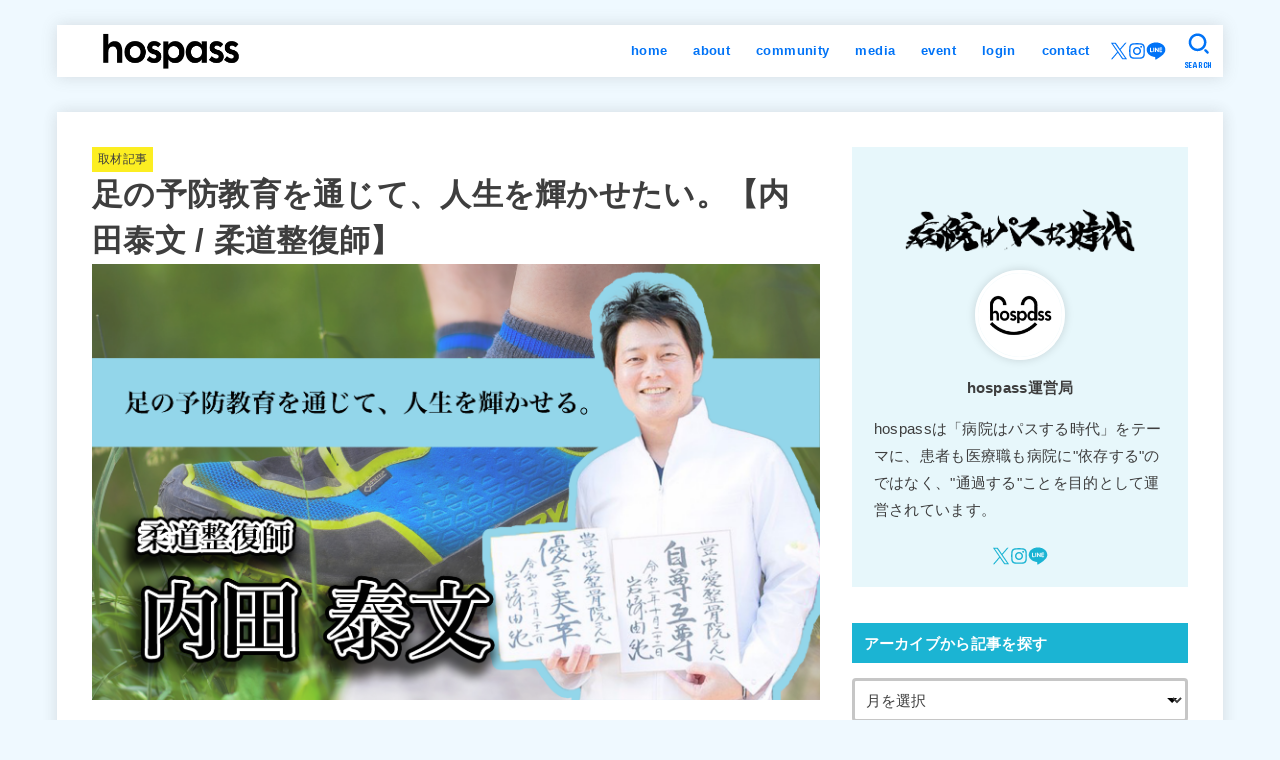

--- FILE ---
content_type: text/html; charset=UTF-8
request_url: https://hospass-official.com/archives/6990/
body_size: 38569
content:
<!doctype html><html dir="ltr" lang="ja" prefix="og: https://ogp.me/ns#"><head><meta charset="utf-8"><meta http-equiv="X-UA-Compatible" content="IE=edge"><meta name="HandheldFriendly" content="True"><meta name="MobileOptimized" content="320"><meta name="viewport" content="width=device-width, initial-scale=1.0, viewport-fit=cover"><link rel="pingback" href="https://hospass-official.com/media/xmlrpc.php"><title>【取材記事】足の予防教育を通じて、人生を輝かせたい。【内田泰文 / 柔道整復師】 | hospass media</title><meta name="description" content="柔道整復師の資格をお持ちの内田泰文さんを取材させて頂きました。29歳で医療の道に進むことを決意した後、現在は整骨院を開院し、『靴下』を通して足の重要性を伝えるべくに、現在は商品開発などを手掛けて活動されています。是非ご覧ください。" /><meta name="robots" content="max-image-preview:large" /><meta name="author" content="hospass運営局"/><link rel="canonical" href="https://hospass-official.com/archives/6990/" /><meta name="generator" content="All in One SEO (AIOSEO) 4.9.3" />  <script defer src="https://www.googletagmanager.com/gtag/js?id=UA-164937603-1"></script> <script defer src="[data-uri]"></script> <meta property="og:locale" content="ja_JP" /><meta property="og:site_name" content="hospass" /><meta property="og:type" content="article" /><meta property="og:title" content="【取材記事】足の予防教育を通じて、人生を輝かせたい。【内田泰文 / 柔道整復師】 | hospass media" /><meta property="og:description" content="柔道整復師の資格をお持ちの内田泰文さんを取材させて頂きました。29歳で医療の道に進むことを決意した後、現在は整骨院を開院し、『靴下』を通して足の重要性を伝えるべくに、現在は商品開発などを手掛けて活動されています。是非ご覧ください。" /><meta property="og:url" content="https://hospass-official.com/archives/6990/" /><meta property="og:image" content="https://hospass-official.com/media/wp-content/uploads/2021/03/内田さんサムネ.png" /><meta property="og:image:secure_url" content="https://hospass-official.com/media/wp-content/uploads/2021/03/内田さんサムネ.png" /><meta property="og:image:width" content="3033" /><meta property="og:image:height" content="1813" /><meta property="article:published_time" content="2021-03-04T03:08:00+00:00" /><meta property="article:modified_time" content="2021-07-06T01:29:34+00:00" /><meta name="twitter:card" content="summary" /><meta name="twitter:title" content="【取材記事】足の予防教育を通じて、人生を輝かせたい。【内田泰文 / 柔道整復師】 | hospass media" /><meta name="twitter:description" content="柔道整復師の資格をお持ちの内田泰文さんを取材させて頂きました。29歳で医療の道に進むことを決意した後、現在は整骨院を開院し、『靴下』を通して足の重要性を伝えるべくに、現在は商品開発などを手掛けて活動されています。是非ご覧ください。" /><meta name="twitter:image" content="https://hospass-official.com/media/wp-content/uploads/2021/03/内田さんサムネ.png" /> <script type="application/ld+json" class="aioseo-schema">{"@context":"https:\/\/schema.org","@graph":[{"@type":"Article","@id":"https:\/\/hospass-official.com\/archives\/6990\/#article","name":"\u3010\u53d6\u6750\u8a18\u4e8b\u3011\u8db3\u306e\u4e88\u9632\u6559\u80b2\u3092\u901a\u3058\u3066\u3001\u4eba\u751f\u3092\u8f1d\u304b\u305b\u305f\u3044\u3002\u3010\u5185\u7530\u6cf0\u6587 \/ \u67d4\u9053\u6574\u5fa9\u5e2b\u3011 | hospass media","headline":"\u8db3\u306e\u4e88\u9632\u6559\u80b2\u3092\u901a\u3058\u3066\u3001\u4eba\u751f\u3092\u8f1d\u304b\u305b\u305f\u3044\u3002\u3010\u5185\u7530\u6cf0\u6587 \/ \u67d4\u9053\u6574\u5fa9\u5e2b\u3011","author":{"@id":"https:\/\/hospass-official.com\/archives\/author\/hospass\/#author"},"publisher":{"@id":"https:\/\/hospass-official.com\/#organization"},"image":{"@type":"ImageObject","url":"https:\/\/hospass-official.com\/media\/wp-content\/uploads\/2021\/03\/\u5185\u7530\u3055\u3093\u30b5\u30e0\u30cd.png","width":3033,"height":1813},"datePublished":"2021-03-04T12:08:00+09:00","dateModified":"2021-07-06T10:29:34+09:00","inLanguage":"ja","mainEntityOfPage":{"@id":"https:\/\/hospass-official.com\/archives\/6990\/#webpage"},"isPartOf":{"@id":"https:\/\/hospass-official.com\/archives\/6990\/#webpage"},"articleSection":"\u53d6\u6750\u8a18\u4e8b, \u67d4\u9053\u6574\u5fa9\u5e2b, \u53d6\u6750\u8a18\u4e8b, \u67d4\u9053\u6574\u5fa9\u5e2b"},{"@type":"BreadcrumbList","@id":"https:\/\/hospass-official.com\/archives\/6990\/#breadcrumblist","itemListElement":[{"@type":"ListItem","@id":"https:\/\/hospass-official.com#listItem","position":1,"name":"Home","item":"https:\/\/hospass-official.com","nextItem":{"@type":"ListItem","@id":"https:\/\/hospass-official.com\/archives\/category\/interview\/#listItem","name":"\u53d6\u6750\u8a18\u4e8b"}},{"@type":"ListItem","@id":"https:\/\/hospass-official.com\/archives\/category\/interview\/#listItem","position":2,"name":"\u53d6\u6750\u8a18\u4e8b","item":"https:\/\/hospass-official.com\/archives\/category\/interview\/","nextItem":{"@type":"ListItem","@id":"https:\/\/hospass-official.com\/archives\/category\/interview\/judo\/#listItem","name":"\u67d4\u9053\u6574\u5fa9\u5e2b"},"previousItem":{"@type":"ListItem","@id":"https:\/\/hospass-official.com#listItem","name":"Home"}},{"@type":"ListItem","@id":"https:\/\/hospass-official.com\/archives\/category\/interview\/judo\/#listItem","position":3,"name":"\u67d4\u9053\u6574\u5fa9\u5e2b","item":"https:\/\/hospass-official.com\/archives\/category\/interview\/judo\/","nextItem":{"@type":"ListItem","@id":"https:\/\/hospass-official.com\/archives\/6990\/#listItem","name":"\u8db3\u306e\u4e88\u9632\u6559\u80b2\u3092\u901a\u3058\u3066\u3001\u4eba\u751f\u3092\u8f1d\u304b\u305b\u305f\u3044\u3002\u3010\u5185\u7530\u6cf0\u6587 \/ \u67d4\u9053\u6574\u5fa9\u5e2b\u3011"},"previousItem":{"@type":"ListItem","@id":"https:\/\/hospass-official.com\/archives\/category\/interview\/#listItem","name":"\u53d6\u6750\u8a18\u4e8b"}},{"@type":"ListItem","@id":"https:\/\/hospass-official.com\/archives\/6990\/#listItem","position":4,"name":"\u8db3\u306e\u4e88\u9632\u6559\u80b2\u3092\u901a\u3058\u3066\u3001\u4eba\u751f\u3092\u8f1d\u304b\u305b\u305f\u3044\u3002\u3010\u5185\u7530\u6cf0\u6587 \/ \u67d4\u9053\u6574\u5fa9\u5e2b\u3011","previousItem":{"@type":"ListItem","@id":"https:\/\/hospass-official.com\/archives\/category\/interview\/judo\/#listItem","name":"\u67d4\u9053\u6574\u5fa9\u5e2b"}}]},{"@type":"Organization","@id":"https:\/\/hospass-official.com\/#organization","name":"hospass","description":"\u75c5\u9662\u306f\u30d1\u30b9\u3059\u308b\u6642\u4ee3","url":"https:\/\/hospass-official.com\/","logo":{"@type":"ImageObject","url":"https:\/\/hospass-official.com\/media\/wp-content\/uploads\/2020\/11\/\u6b63\u65b9\u5f62.png","@id":"https:\/\/hospass-official.com\/archives\/6990\/#organizationLogo","width":1080,"height":1080},"image":{"@id":"https:\/\/hospass-official.com\/archives\/6990\/#organizationLogo"}},{"@type":"Person","@id":"https:\/\/hospass-official.com\/archives\/author\/hospass\/#author","url":"https:\/\/hospass-official.com\/archives\/author\/hospass\/","name":"hospass\u904b\u55b6\u5c40","image":{"@type":"ImageObject","@id":"https:\/\/hospass-official.com\/archives\/6990\/#authorImage","url":"https:\/\/secure.gravatar.com\/avatar\/99c240446e79c667a0d64c9ef19f8a889ea64170700d138b00f069c5a3dcba32?s=96&d=mm&r=g","width":96,"height":96,"caption":"hospass\u904b\u55b6\u5c40"}},{"@type":"WebPage","@id":"https:\/\/hospass-official.com\/archives\/6990\/#webpage","url":"https:\/\/hospass-official.com\/archives\/6990\/","name":"\u3010\u53d6\u6750\u8a18\u4e8b\u3011\u8db3\u306e\u4e88\u9632\u6559\u80b2\u3092\u901a\u3058\u3066\u3001\u4eba\u751f\u3092\u8f1d\u304b\u305b\u305f\u3044\u3002\u3010\u5185\u7530\u6cf0\u6587 \/ \u67d4\u9053\u6574\u5fa9\u5e2b\u3011 | hospass media","description":"\u67d4\u9053\u6574\u5fa9\u5e2b\u306e\u8cc7\u683c\u3092\u304a\u6301\u3061\u306e\u5185\u7530\u6cf0\u6587\u3055\u3093\u3092\u53d6\u6750\u3055\u305b\u3066\u9802\u304d\u307e\u3057\u305f\u300229\u6b73\u3067\u533b\u7642\u306e\u9053\u306b\u9032\u3080\u3053\u3068\u3092\u6c7a\u610f\u3057\u305f\u5f8c\u3001\u73fe\u5728\u306f\u6574\u9aa8\u9662\u3092\u958b\u9662\u3057\u3001\u300e\u9774\u4e0b\u300f\u3092\u901a\u3057\u3066\u8db3\u306e\u91cd\u8981\u6027\u3092\u4f1d\u3048\u308b\u3079\u304f\u306b\u3001\u73fe\u5728\u306f\u5546\u54c1\u958b\u767a\u306a\u3069\u3092\u624b\u639b\u3051\u3066\u6d3b\u52d5\u3055\u308c\u3066\u3044\u307e\u3059\u3002\u662f\u975e\u3054\u89a7\u304f\u3060\u3055\u3044\u3002","inLanguage":"ja","isPartOf":{"@id":"https:\/\/hospass-official.com\/#website"},"breadcrumb":{"@id":"https:\/\/hospass-official.com\/archives\/6990\/#breadcrumblist"},"author":{"@id":"https:\/\/hospass-official.com\/archives\/author\/hospass\/#author"},"creator":{"@id":"https:\/\/hospass-official.com\/archives\/author\/hospass\/#author"},"image":{"@type":"ImageObject","url":"https:\/\/hospass-official.com\/media\/wp-content\/uploads\/2021\/03\/\u5185\u7530\u3055\u3093\u30b5\u30e0\u30cd.png","@id":"https:\/\/hospass-official.com\/archives\/6990\/#mainImage","width":3033,"height":1813},"primaryImageOfPage":{"@id":"https:\/\/hospass-official.com\/archives\/6990\/#mainImage"},"datePublished":"2021-03-04T12:08:00+09:00","dateModified":"2021-07-06T10:29:34+09:00"},{"@type":"WebSite","@id":"https:\/\/hospass-official.com\/#website","url":"https:\/\/hospass-official.com\/","name":"hospass media","description":"\u75c5\u9662\u306f\u30d1\u30b9\u3059\u308b\u6642\u4ee3","inLanguage":"ja","publisher":{"@id":"https:\/\/hospass-official.com\/#organization"}}]}</script> <link rel='dns-prefetch' href='//fonts.googleapis.com' /><link rel='dns-prefetch' href='//cdnjs.cloudflare.com' /><link rel="alternate" type="application/rss+xml" title="hospass media &raquo; フィード" href="https://hospass-official.com/feed/" /><link rel="alternate" type="application/rss+xml" title="hospass media &raquo; コメントフィード" href="https://hospass-official.com/comments/feed/" /><link rel="alternate" type="application/rss+xml" title="hospass media &raquo; 足の予防教育を通じて、人生を輝かせたい。【内田泰文 / 柔道整復師】 のコメントのフィード" href="https://hospass-official.com/archives/6990/feed/" /><link rel="alternate" title="oEmbed (JSON)" type="application/json+oembed" href="https://hospass-official.com/wp-json/oembed/1.0/embed?url=https%3A%2F%2Fhospass-official.com%2Farchives%2F6990%2F" /><link rel="alternate" title="oEmbed (XML)" type="text/xml+oembed" href="https://hospass-official.com/wp-json/oembed/1.0/embed?url=https%3A%2F%2Fhospass-official.com%2Farchives%2F6990%2F&#038;format=xml" />  <script src="//www.googletagmanager.com/gtag/js?id=G-PJNDYS4MWY"  data-cfasync="false" data-wpfc-render="false" type="text/javascript" async></script> <script data-cfasync="false" data-wpfc-render="false" type="text/javascript">var mi_version = '9.11.1';
				var mi_track_user = true;
				var mi_no_track_reason = '';
								var MonsterInsightsDefaultLocations = {"page_location":"https:\/\/hospass-official.com\/archives\/6990\/"};
								if ( typeof MonsterInsightsPrivacyGuardFilter === 'function' ) {
					var MonsterInsightsLocations = (typeof MonsterInsightsExcludeQuery === 'object') ? MonsterInsightsPrivacyGuardFilter( MonsterInsightsExcludeQuery ) : MonsterInsightsPrivacyGuardFilter( MonsterInsightsDefaultLocations );
				} else {
					var MonsterInsightsLocations = (typeof MonsterInsightsExcludeQuery === 'object') ? MonsterInsightsExcludeQuery : MonsterInsightsDefaultLocations;
				}

								var disableStrs = [
										'ga-disable-G-PJNDYS4MWY',
									];

				/* Function to detect opted out users */
				function __gtagTrackerIsOptedOut() {
					for (var index = 0; index < disableStrs.length; index++) {
						if (document.cookie.indexOf(disableStrs[index] + '=true') > -1) {
							return true;
						}
					}

					return false;
				}

				/* Disable tracking if the opt-out cookie exists. */
				if (__gtagTrackerIsOptedOut()) {
					for (var index = 0; index < disableStrs.length; index++) {
						window[disableStrs[index]] = true;
					}
				}

				/* Opt-out function */
				function __gtagTrackerOptout() {
					for (var index = 0; index < disableStrs.length; index++) {
						document.cookie = disableStrs[index] + '=true; expires=Thu, 31 Dec 2099 23:59:59 UTC; path=/';
						window[disableStrs[index]] = true;
					}
				}

				if ('undefined' === typeof gaOptout) {
					function gaOptout() {
						__gtagTrackerOptout();
					}
				}
								window.dataLayer = window.dataLayer || [];

				window.MonsterInsightsDualTracker = {
					helpers: {},
					trackers: {},
				};
				if (mi_track_user) {
					function __gtagDataLayer() {
						dataLayer.push(arguments);
					}

					function __gtagTracker(type, name, parameters) {
						if (!parameters) {
							parameters = {};
						}

						if (parameters.send_to) {
							__gtagDataLayer.apply(null, arguments);
							return;
						}

						if (type === 'event') {
														parameters.send_to = monsterinsights_frontend.v4_id;
							var hookName = name;
							if (typeof parameters['event_category'] !== 'undefined') {
								hookName = parameters['event_category'] + ':' + name;
							}

							if (typeof MonsterInsightsDualTracker.trackers[hookName] !== 'undefined') {
								MonsterInsightsDualTracker.trackers[hookName](parameters);
							} else {
								__gtagDataLayer('event', name, parameters);
							}
							
						} else {
							__gtagDataLayer.apply(null, arguments);
						}
					}

					__gtagTracker('js', new Date());
					__gtagTracker('set', {
						'developer_id.dZGIzZG': true,
											});
					if ( MonsterInsightsLocations.page_location ) {
						__gtagTracker('set', MonsterInsightsLocations);
					}
										__gtagTracker('config', 'G-PJNDYS4MWY', {"forceSSL":"true","link_attribution":"true"} );
										window.gtag = __gtagTracker;										(function () {
						/* https://developers.google.com/analytics/devguides/collection/analyticsjs/ */
						/* ga and __gaTracker compatibility shim. */
						var noopfn = function () {
							return null;
						};
						var newtracker = function () {
							return new Tracker();
						};
						var Tracker = function () {
							return null;
						};
						var p = Tracker.prototype;
						p.get = noopfn;
						p.set = noopfn;
						p.send = function () {
							var args = Array.prototype.slice.call(arguments);
							args.unshift('send');
							__gaTracker.apply(null, args);
						};
						var __gaTracker = function () {
							var len = arguments.length;
							if (len === 0) {
								return;
							}
							var f = arguments[len - 1];
							if (typeof f !== 'object' || f === null || typeof f.hitCallback !== 'function') {
								if ('send' === arguments[0]) {
									var hitConverted, hitObject = false, action;
									if ('event' === arguments[1]) {
										if ('undefined' !== typeof arguments[3]) {
											hitObject = {
												'eventAction': arguments[3],
												'eventCategory': arguments[2],
												'eventLabel': arguments[4],
												'value': arguments[5] ? arguments[5] : 1,
											}
										}
									}
									if ('pageview' === arguments[1]) {
										if ('undefined' !== typeof arguments[2]) {
											hitObject = {
												'eventAction': 'page_view',
												'page_path': arguments[2],
											}
										}
									}
									if (typeof arguments[2] === 'object') {
										hitObject = arguments[2];
									}
									if (typeof arguments[5] === 'object') {
										Object.assign(hitObject, arguments[5]);
									}
									if ('undefined' !== typeof arguments[1].hitType) {
										hitObject = arguments[1];
										if ('pageview' === hitObject.hitType) {
											hitObject.eventAction = 'page_view';
										}
									}
									if (hitObject) {
										action = 'timing' === arguments[1].hitType ? 'timing_complete' : hitObject.eventAction;
										hitConverted = mapArgs(hitObject);
										__gtagTracker('event', action, hitConverted);
									}
								}
								return;
							}

							function mapArgs(args) {
								var arg, hit = {};
								var gaMap = {
									'eventCategory': 'event_category',
									'eventAction': 'event_action',
									'eventLabel': 'event_label',
									'eventValue': 'event_value',
									'nonInteraction': 'non_interaction',
									'timingCategory': 'event_category',
									'timingVar': 'name',
									'timingValue': 'value',
									'timingLabel': 'event_label',
									'page': 'page_path',
									'location': 'page_location',
									'title': 'page_title',
									'referrer' : 'page_referrer',
								};
								for (arg in args) {
																		if (!(!args.hasOwnProperty(arg) || !gaMap.hasOwnProperty(arg))) {
										hit[gaMap[arg]] = args[arg];
									} else {
										hit[arg] = args[arg];
									}
								}
								return hit;
							}

							try {
								f.hitCallback();
							} catch (ex) {
							}
						};
						__gaTracker.create = newtracker;
						__gaTracker.getByName = newtracker;
						__gaTracker.getAll = function () {
							return [];
						};
						__gaTracker.remove = noopfn;
						__gaTracker.loaded = true;
						window['__gaTracker'] = __gaTracker;
					})();
									} else {
										console.log("");
					(function () {
						function __gtagTracker() {
							return null;
						}

						window['__gtagTracker'] = __gtagTracker;
						window['gtag'] = __gtagTracker;
					})();
									}</script> <style id='wp-img-auto-sizes-contain-inline-css' type='text/css'>img:is([sizes=auto i],[sizes^="auto," i]){contain-intrinsic-size:3000px 1500px}
/*# sourceURL=wp-img-auto-sizes-contain-inline-css */</style><style id='wp-emoji-styles-inline-css' type='text/css'>img.wp-smiley, img.emoji {
		display: inline !important;
		border: none !important;
		box-shadow: none !important;
		height: 1em !important;
		width: 1em !important;
		margin: 0 0.07em !important;
		vertical-align: -0.1em !important;
		background: none !important;
		padding: 0 !important;
	}
/*# sourceURL=wp-emoji-styles-inline-css */</style><style id='wp-block-library-inline-css' type='text/css'>:root{--wp-block-synced-color:#7a00df;--wp-block-synced-color--rgb:122,0,223;--wp-bound-block-color:var(--wp-block-synced-color);--wp-editor-canvas-background:#ddd;--wp-admin-theme-color:#007cba;--wp-admin-theme-color--rgb:0,124,186;--wp-admin-theme-color-darker-10:#006ba1;--wp-admin-theme-color-darker-10--rgb:0,107,160.5;--wp-admin-theme-color-darker-20:#005a87;--wp-admin-theme-color-darker-20--rgb:0,90,135;--wp-admin-border-width-focus:2px}@media (min-resolution:192dpi){:root{--wp-admin-border-width-focus:1.5px}}.wp-element-button{cursor:pointer}:root .has-very-light-gray-background-color{background-color:#eee}:root .has-very-dark-gray-background-color{background-color:#313131}:root .has-very-light-gray-color{color:#eee}:root .has-very-dark-gray-color{color:#313131}:root .has-vivid-green-cyan-to-vivid-cyan-blue-gradient-background{background:linear-gradient(135deg,#00d084,#0693e3)}:root .has-purple-crush-gradient-background{background:linear-gradient(135deg,#34e2e4,#4721fb 50%,#ab1dfe)}:root .has-hazy-dawn-gradient-background{background:linear-gradient(135deg,#faaca8,#dad0ec)}:root .has-subdued-olive-gradient-background{background:linear-gradient(135deg,#fafae1,#67a671)}:root .has-atomic-cream-gradient-background{background:linear-gradient(135deg,#fdd79a,#004a59)}:root .has-nightshade-gradient-background{background:linear-gradient(135deg,#330968,#31cdcf)}:root .has-midnight-gradient-background{background:linear-gradient(135deg,#020381,#2874fc)}:root{--wp--preset--font-size--normal:16px;--wp--preset--font-size--huge:42px}.has-regular-font-size{font-size:1em}.has-larger-font-size{font-size:2.625em}.has-normal-font-size{font-size:var(--wp--preset--font-size--normal)}.has-huge-font-size{font-size:var(--wp--preset--font-size--huge)}.has-text-align-center{text-align:center}.has-text-align-left{text-align:left}.has-text-align-right{text-align:right}.has-fit-text{white-space:nowrap!important}#end-resizable-editor-section{display:none}.aligncenter{clear:both}.items-justified-left{justify-content:flex-start}.items-justified-center{justify-content:center}.items-justified-right{justify-content:flex-end}.items-justified-space-between{justify-content:space-between}.screen-reader-text{border:0;clip-path:inset(50%);height:1px;margin:-1px;overflow:hidden;padding:0;position:absolute;width:1px;word-wrap:normal!important}.screen-reader-text:focus{background-color:#ddd;clip-path:none;color:#444;display:block;font-size:1em;height:auto;left:5px;line-height:normal;padding:15px 23px 14px;text-decoration:none;top:5px;width:auto;z-index:100000}html :where(.has-border-color){border-style:solid}html :where([style*=border-top-color]){border-top-style:solid}html :where([style*=border-right-color]){border-right-style:solid}html :where([style*=border-bottom-color]){border-bottom-style:solid}html :where([style*=border-left-color]){border-left-style:solid}html :where([style*=border-width]){border-style:solid}html :where([style*=border-top-width]){border-top-style:solid}html :where([style*=border-right-width]){border-right-style:solid}html :where([style*=border-bottom-width]){border-bottom-style:solid}html :where([style*=border-left-width]){border-left-style:solid}html :where(img[class*=wp-image-]){height:auto;max-width:100%}:where(figure){margin:0 0 1em}html :where(.is-position-sticky){--wp-admin--admin-bar--position-offset:var(--wp-admin--admin-bar--height,0px)}@media screen and (max-width:600px){html :where(.is-position-sticky){--wp-admin--admin-bar--position-offset:0px}}

/*# sourceURL=wp-block-library-inline-css */</style><style id='wp-block-heading-inline-css' type='text/css'>h1:where(.wp-block-heading).has-background,h2:where(.wp-block-heading).has-background,h3:where(.wp-block-heading).has-background,h4:where(.wp-block-heading).has-background,h5:where(.wp-block-heading).has-background,h6:where(.wp-block-heading).has-background{padding:1.25em 2.375em}h1.has-text-align-left[style*=writing-mode]:where([style*=vertical-lr]),h1.has-text-align-right[style*=writing-mode]:where([style*=vertical-rl]),h2.has-text-align-left[style*=writing-mode]:where([style*=vertical-lr]),h2.has-text-align-right[style*=writing-mode]:where([style*=vertical-rl]),h3.has-text-align-left[style*=writing-mode]:where([style*=vertical-lr]),h3.has-text-align-right[style*=writing-mode]:where([style*=vertical-rl]),h4.has-text-align-left[style*=writing-mode]:where([style*=vertical-lr]),h4.has-text-align-right[style*=writing-mode]:where([style*=vertical-rl]),h5.has-text-align-left[style*=writing-mode]:where([style*=vertical-lr]),h5.has-text-align-right[style*=writing-mode]:where([style*=vertical-rl]),h6.has-text-align-left[style*=writing-mode]:where([style*=vertical-lr]),h6.has-text-align-right[style*=writing-mode]:where([style*=vertical-rl]){rotate:180deg}
/*# sourceURL=https://hospass-official.com/media/wp-includes/blocks/heading/style.min.css */</style><style id='wp-block-list-inline-css' type='text/css'>ol,ul{box-sizing:border-box}:root :where(.wp-block-list.has-background){padding:1.25em 2.375em}
/*# sourceURL=https://hospass-official.com/media/wp-includes/blocks/list/style.min.css */</style><style id='wp-block-embed-inline-css' type='text/css'>.wp-block-embed.alignleft,.wp-block-embed.alignright,.wp-block[data-align=left]>[data-type="core/embed"],.wp-block[data-align=right]>[data-type="core/embed"]{max-width:360px;width:100%}.wp-block-embed.alignleft .wp-block-embed__wrapper,.wp-block-embed.alignright .wp-block-embed__wrapper,.wp-block[data-align=left]>[data-type="core/embed"] .wp-block-embed__wrapper,.wp-block[data-align=right]>[data-type="core/embed"] .wp-block-embed__wrapper{min-width:280px}.wp-block-cover .wp-block-embed{min-height:240px;min-width:320px}.wp-block-embed{overflow-wrap:break-word}.wp-block-embed :where(figcaption){margin-bottom:1em;margin-top:.5em}.wp-block-embed iframe{max-width:100%}.wp-block-embed__wrapper{position:relative}.wp-embed-responsive .wp-has-aspect-ratio .wp-block-embed__wrapper:before{content:"";display:block;padding-top:50%}.wp-embed-responsive .wp-has-aspect-ratio iframe{bottom:0;height:100%;left:0;position:absolute;right:0;top:0;width:100%}.wp-embed-responsive .wp-embed-aspect-21-9 .wp-block-embed__wrapper:before{padding-top:42.85%}.wp-embed-responsive .wp-embed-aspect-18-9 .wp-block-embed__wrapper:before{padding-top:50%}.wp-embed-responsive .wp-embed-aspect-16-9 .wp-block-embed__wrapper:before{padding-top:56.25%}.wp-embed-responsive .wp-embed-aspect-4-3 .wp-block-embed__wrapper:before{padding-top:75%}.wp-embed-responsive .wp-embed-aspect-1-1 .wp-block-embed__wrapper:before{padding-top:100%}.wp-embed-responsive .wp-embed-aspect-9-16 .wp-block-embed__wrapper:before{padding-top:177.77%}.wp-embed-responsive .wp-embed-aspect-1-2 .wp-block-embed__wrapper:before{padding-top:200%}
/*# sourceURL=https://hospass-official.com/media/wp-includes/blocks/embed/style.min.css */</style><style id='wp-block-paragraph-inline-css' type='text/css'>.is-small-text{font-size:.875em}.is-regular-text{font-size:1em}.is-large-text{font-size:2.25em}.is-larger-text{font-size:3em}.has-drop-cap:not(:focus):first-letter{float:left;font-size:8.4em;font-style:normal;font-weight:100;line-height:.68;margin:.05em .1em 0 0;text-transform:uppercase}body.rtl .has-drop-cap:not(:focus):first-letter{float:none;margin-left:.1em}p.has-drop-cap.has-background{overflow:hidden}:root :where(p.has-background){padding:1.25em 2.375em}:where(p.has-text-color:not(.has-link-color)) a{color:inherit}p.has-text-align-left[style*="writing-mode:vertical-lr"],p.has-text-align-right[style*="writing-mode:vertical-rl"]{rotate:180deg}
/*# sourceURL=https://hospass-official.com/media/wp-includes/blocks/paragraph/style.min.css */</style><style id='wp-block-pullquote-inline-css' type='text/css'>.wp-block-pullquote{box-sizing:border-box;margin:0 0 1em;overflow-wrap:break-word;padding:4em 0;text-align:center}.wp-block-pullquote blockquote,.wp-block-pullquote p{color:inherit}.wp-block-pullquote blockquote{margin:0}.wp-block-pullquote p{margin-top:0}.wp-block-pullquote p:last-child{margin-bottom:0}.wp-block-pullquote.alignleft,.wp-block-pullquote.alignright{max-width:420px}.wp-block-pullquote cite,.wp-block-pullquote footer{position:relative}.wp-block-pullquote .has-text-color a{color:inherit}.wp-block-pullquote.has-text-align-left blockquote{text-align:left}.wp-block-pullquote.has-text-align-right blockquote{text-align:right}.wp-block-pullquote.has-text-align-center blockquote{text-align:center}.wp-block-pullquote.is-style-solid-color{border:none}.wp-block-pullquote.is-style-solid-color blockquote{margin-left:auto;margin-right:auto;max-width:60%}.wp-block-pullquote.is-style-solid-color blockquote p{font-size:2em;margin-bottom:0;margin-top:0}.wp-block-pullquote.is-style-solid-color blockquote cite{font-style:normal;text-transform:none}.wp-block-pullquote :where(cite){color:inherit;display:block}
/*# sourceURL=https://hospass-official.com/media/wp-includes/blocks/pullquote/style.min.css */</style><style id='global-styles-inline-css' type='text/css'>:root{--wp--preset--aspect-ratio--square: 1;--wp--preset--aspect-ratio--4-3: 4/3;--wp--preset--aspect-ratio--3-4: 3/4;--wp--preset--aspect-ratio--3-2: 3/2;--wp--preset--aspect-ratio--2-3: 2/3;--wp--preset--aspect-ratio--16-9: 16/9;--wp--preset--aspect-ratio--9-16: 9/16;--wp--preset--color--black: #000;--wp--preset--color--cyan-bluish-gray: #abb8c3;--wp--preset--color--white: #fff;--wp--preset--color--pale-pink: #f78da7;--wp--preset--color--vivid-red: #cf2e2e;--wp--preset--color--luminous-vivid-orange: #ff6900;--wp--preset--color--luminous-vivid-amber: #fcb900;--wp--preset--color--light-green-cyan: #7bdcb5;--wp--preset--color--vivid-green-cyan: #00d084;--wp--preset--color--pale-cyan-blue: #8ed1fc;--wp--preset--color--vivid-cyan-blue: #0693e3;--wp--preset--color--vivid-purple: #9b51e0;--wp--preset--color--stk-palette-one: var(--stk-palette-color1);--wp--preset--color--stk-palette-two: var(--stk-palette-color2);--wp--preset--color--stk-palette-three: var(--stk-palette-color3);--wp--preset--color--stk-palette-four: var(--stk-palette-color4);--wp--preset--color--stk-palette-five: var(--stk-palette-color5);--wp--preset--color--stk-palette-six: var(--stk-palette-color6);--wp--preset--color--stk-palette-seven: var(--stk-palette-color7);--wp--preset--color--stk-palette-eight: var(--stk-palette-color8);--wp--preset--color--stk-palette-nine: var(--stk-palette-color9);--wp--preset--color--stk-palette-ten: var(--stk-palette-color10);--wp--preset--color--mainttlbg: var(--main-ttl-bg);--wp--preset--color--mainttltext: var(--main-ttl-color);--wp--preset--color--stkeditorcolor-one: var(--stk-editor-color1);--wp--preset--color--stkeditorcolor-two: var(--stk-editor-color2);--wp--preset--color--stkeditorcolor-three: var(--stk-editor-color3);--wp--preset--gradient--vivid-cyan-blue-to-vivid-purple: linear-gradient(135deg,rgb(6,147,227) 0%,rgb(155,81,224) 100%);--wp--preset--gradient--light-green-cyan-to-vivid-green-cyan: linear-gradient(135deg,rgb(122,220,180) 0%,rgb(0,208,130) 100%);--wp--preset--gradient--luminous-vivid-amber-to-luminous-vivid-orange: linear-gradient(135deg,rgb(252,185,0) 0%,rgb(255,105,0) 100%);--wp--preset--gradient--luminous-vivid-orange-to-vivid-red: linear-gradient(135deg,rgb(255,105,0) 0%,rgb(207,46,46) 100%);--wp--preset--gradient--very-light-gray-to-cyan-bluish-gray: linear-gradient(135deg,rgb(238,238,238) 0%,rgb(169,184,195) 100%);--wp--preset--gradient--cool-to-warm-spectrum: linear-gradient(135deg,rgb(74,234,220) 0%,rgb(151,120,209) 20%,rgb(207,42,186) 40%,rgb(238,44,130) 60%,rgb(251,105,98) 80%,rgb(254,248,76) 100%);--wp--preset--gradient--blush-light-purple: linear-gradient(135deg,rgb(255,206,236) 0%,rgb(152,150,240) 100%);--wp--preset--gradient--blush-bordeaux: linear-gradient(135deg,rgb(254,205,165) 0%,rgb(254,45,45) 50%,rgb(107,0,62) 100%);--wp--preset--gradient--luminous-dusk: linear-gradient(135deg,rgb(255,203,112) 0%,rgb(199,81,192) 50%,rgb(65,88,208) 100%);--wp--preset--gradient--pale-ocean: linear-gradient(135deg,rgb(255,245,203) 0%,rgb(182,227,212) 50%,rgb(51,167,181) 100%);--wp--preset--gradient--electric-grass: linear-gradient(135deg,rgb(202,248,128) 0%,rgb(113,206,126) 100%);--wp--preset--gradient--midnight: linear-gradient(135deg,rgb(2,3,129) 0%,rgb(40,116,252) 100%);--wp--preset--font-size--small: 13px;--wp--preset--font-size--medium: 20px;--wp--preset--font-size--large: 36px;--wp--preset--font-size--x-large: 42px;--wp--preset--spacing--20: 0.44rem;--wp--preset--spacing--30: 0.67rem;--wp--preset--spacing--40: 1rem;--wp--preset--spacing--50: 1.5rem;--wp--preset--spacing--60: 2.25rem;--wp--preset--spacing--70: 3.38rem;--wp--preset--spacing--80: 5.06rem;--wp--preset--shadow--natural: 6px 6px 9px rgba(0, 0, 0, 0.2);--wp--preset--shadow--deep: 12px 12px 50px rgba(0, 0, 0, 0.4);--wp--preset--shadow--sharp: 6px 6px 0px rgba(0, 0, 0, 0.2);--wp--preset--shadow--outlined: 6px 6px 0px -3px rgb(255, 255, 255), 6px 6px rgb(0, 0, 0);--wp--preset--shadow--crisp: 6px 6px 0px rgb(0, 0, 0);}:where(.is-layout-flex){gap: 0.5em;}:where(.is-layout-grid){gap: 0.5em;}body .is-layout-flex{display: flex;}.is-layout-flex{flex-wrap: wrap;align-items: center;}.is-layout-flex > :is(*, div){margin: 0;}body .is-layout-grid{display: grid;}.is-layout-grid > :is(*, div){margin: 0;}:where(.wp-block-columns.is-layout-flex){gap: 2em;}:where(.wp-block-columns.is-layout-grid){gap: 2em;}:where(.wp-block-post-template.is-layout-flex){gap: 1.25em;}:where(.wp-block-post-template.is-layout-grid){gap: 1.25em;}.has-black-color{color: var(--wp--preset--color--black) !important;}.has-cyan-bluish-gray-color{color: var(--wp--preset--color--cyan-bluish-gray) !important;}.has-white-color{color: var(--wp--preset--color--white) !important;}.has-pale-pink-color{color: var(--wp--preset--color--pale-pink) !important;}.has-vivid-red-color{color: var(--wp--preset--color--vivid-red) !important;}.has-luminous-vivid-orange-color{color: var(--wp--preset--color--luminous-vivid-orange) !important;}.has-luminous-vivid-amber-color{color: var(--wp--preset--color--luminous-vivid-amber) !important;}.has-light-green-cyan-color{color: var(--wp--preset--color--light-green-cyan) !important;}.has-vivid-green-cyan-color{color: var(--wp--preset--color--vivid-green-cyan) !important;}.has-pale-cyan-blue-color{color: var(--wp--preset--color--pale-cyan-blue) !important;}.has-vivid-cyan-blue-color{color: var(--wp--preset--color--vivid-cyan-blue) !important;}.has-vivid-purple-color{color: var(--wp--preset--color--vivid-purple) !important;}.has-black-background-color{background-color: var(--wp--preset--color--black) !important;}.has-cyan-bluish-gray-background-color{background-color: var(--wp--preset--color--cyan-bluish-gray) !important;}.has-white-background-color{background-color: var(--wp--preset--color--white) !important;}.has-pale-pink-background-color{background-color: var(--wp--preset--color--pale-pink) !important;}.has-vivid-red-background-color{background-color: var(--wp--preset--color--vivid-red) !important;}.has-luminous-vivid-orange-background-color{background-color: var(--wp--preset--color--luminous-vivid-orange) !important;}.has-luminous-vivid-amber-background-color{background-color: var(--wp--preset--color--luminous-vivid-amber) !important;}.has-light-green-cyan-background-color{background-color: var(--wp--preset--color--light-green-cyan) !important;}.has-vivid-green-cyan-background-color{background-color: var(--wp--preset--color--vivid-green-cyan) !important;}.has-pale-cyan-blue-background-color{background-color: var(--wp--preset--color--pale-cyan-blue) !important;}.has-vivid-cyan-blue-background-color{background-color: var(--wp--preset--color--vivid-cyan-blue) !important;}.has-vivid-purple-background-color{background-color: var(--wp--preset--color--vivid-purple) !important;}.has-black-border-color{border-color: var(--wp--preset--color--black) !important;}.has-cyan-bluish-gray-border-color{border-color: var(--wp--preset--color--cyan-bluish-gray) !important;}.has-white-border-color{border-color: var(--wp--preset--color--white) !important;}.has-pale-pink-border-color{border-color: var(--wp--preset--color--pale-pink) !important;}.has-vivid-red-border-color{border-color: var(--wp--preset--color--vivid-red) !important;}.has-luminous-vivid-orange-border-color{border-color: var(--wp--preset--color--luminous-vivid-orange) !important;}.has-luminous-vivid-amber-border-color{border-color: var(--wp--preset--color--luminous-vivid-amber) !important;}.has-light-green-cyan-border-color{border-color: var(--wp--preset--color--light-green-cyan) !important;}.has-vivid-green-cyan-border-color{border-color: var(--wp--preset--color--vivid-green-cyan) !important;}.has-pale-cyan-blue-border-color{border-color: var(--wp--preset--color--pale-cyan-blue) !important;}.has-vivid-cyan-blue-border-color{border-color: var(--wp--preset--color--vivid-cyan-blue) !important;}.has-vivid-purple-border-color{border-color: var(--wp--preset--color--vivid-purple) !important;}.has-vivid-cyan-blue-to-vivid-purple-gradient-background{background: var(--wp--preset--gradient--vivid-cyan-blue-to-vivid-purple) !important;}.has-light-green-cyan-to-vivid-green-cyan-gradient-background{background: var(--wp--preset--gradient--light-green-cyan-to-vivid-green-cyan) !important;}.has-luminous-vivid-amber-to-luminous-vivid-orange-gradient-background{background: var(--wp--preset--gradient--luminous-vivid-amber-to-luminous-vivid-orange) !important;}.has-luminous-vivid-orange-to-vivid-red-gradient-background{background: var(--wp--preset--gradient--luminous-vivid-orange-to-vivid-red) !important;}.has-very-light-gray-to-cyan-bluish-gray-gradient-background{background: var(--wp--preset--gradient--very-light-gray-to-cyan-bluish-gray) !important;}.has-cool-to-warm-spectrum-gradient-background{background: var(--wp--preset--gradient--cool-to-warm-spectrum) !important;}.has-blush-light-purple-gradient-background{background: var(--wp--preset--gradient--blush-light-purple) !important;}.has-blush-bordeaux-gradient-background{background: var(--wp--preset--gradient--blush-bordeaux) !important;}.has-luminous-dusk-gradient-background{background: var(--wp--preset--gradient--luminous-dusk) !important;}.has-pale-ocean-gradient-background{background: var(--wp--preset--gradient--pale-ocean) !important;}.has-electric-grass-gradient-background{background: var(--wp--preset--gradient--electric-grass) !important;}.has-midnight-gradient-background{background: var(--wp--preset--gradient--midnight) !important;}.has-small-font-size{font-size: var(--wp--preset--font-size--small) !important;}.has-medium-font-size{font-size: var(--wp--preset--font-size--medium) !important;}.has-large-font-size{font-size: var(--wp--preset--font-size--large) !important;}.has-x-large-font-size{font-size: var(--wp--preset--font-size--x-large) !important;}
:root :where(.wp-block-pullquote){font-size: 1.5em;line-height: 1.6;}
/*# sourceURL=global-styles-inline-css */</style><style id='classic-theme-styles-inline-css' type='text/css'>/*! This file is auto-generated */
.wp-block-button__link{color:#fff;background-color:#32373c;border-radius:9999px;box-shadow:none;text-decoration:none;padding:calc(.667em + 2px) calc(1.333em + 2px);font-size:1.125em}.wp-block-file__button{background:#32373c;color:#fff;text-decoration:none}
/*# sourceURL=/wp-includes/css/classic-themes.min.css */</style><link rel='stylesheet' id='contact-form-7-css' href='https://hospass-official.com/media/wp-content/plugins/contact-form-7/includes/css/styles.css?ver=6.1.4' type='text/css' media='all' /><link rel='stylesheet' id='word_balloon_user_style-css' href='https://hospass-official.com/media/wp-content/plugins/word-balloon/css/word_balloon_user.min.css?ver=4.23.1' type='text/css' media='all' /><link rel='stylesheet' id='word_balloon_skin_talk-css' href='https://hospass-official.com/media/wp-content/plugins/word-balloon/css/skin/word_balloon_talk.min.css?ver=4.23.1' type='text/css' media='all' /><link rel='stylesheet' id='word_balloon_inview_style-css' href='https://hospass-official.com/media/wp-content/plugins/word-balloon/css/word_balloon_inview.min.css?ver=4.23.1' type='text/css' media='all' /><link rel='stylesheet' id='yyi_rinker_stylesheet-css' href='https://hospass-official.com/media/wp-content/plugins/yyi-rinker/css/style.css?v=1.12.0' type='text/css' media='all' /><link rel='stylesheet' id='stk_style-css' href='https://hospass-official.com/media/wp-content/themes/jstork19/style.css?ver=5.17.1' type='text/css' media='all' /><style id='stk_style-inline-css' type='text/css'>:root{--stk-base-font-family:"游ゴシック","Yu Gothic","游ゴシック体","YuGothic","Hiragino Kaku Gothic ProN",Meiryo,sans-serif;--stk-base-font-size-pc:103%;--stk-base-font-size-sp:103%;--stk-font-weight:400;--stk-font-feature-settings:normal;--stk-font-awesome-free:"Font Awesome 6 Free";--stk-font-awesome-brand:"Font Awesome 6 Brands";--wp--preset--font-size--medium:clamp(1.2em,2.5vw,20px);--wp--preset--font-size--large:clamp(1.5em,4.5vw,36px);--wp--preset--font-size--x-large:clamp(1.9em,5.25vw,42px);--wp--style--gallery-gap-default:.5em;--stk-flex-style:flex-start;--stk-wrap-width:1166px;--stk-wide-width:980px;--stk-main-width:728px;--stk-side-margin:32px;--stk-post-thumb-ratio:16/10;--stk-post-title-font_size:clamp(1.4em,4vw,1.9em);--stk-h1-font_size:clamp(1.4em,4vw,1.9em);--stk-h2-font_size:clamp(1.2em,2.6vw,1.3em);--stk-h2-normal-font_size:125%;--stk-h3-font_size:clamp(1.1em,2.3vw,1.15em);--stk-h4-font_size:105%;--stk-h5-font_size:100%;--stk-line_height:1.8;--stk-heading-line_height:1.5;--stk-heading-margin_top:2em;--stk-heading-margin_bottom:1em;--stk-margin:1.6em;--stk-h2-margin-rl:-2vw;--stk-el-margin-rl:-4vw;--stk-list-icon-size:1.8em;--stk-list-item-margin:.7em;--stk-list-margin:1em;--stk-h2-border_radius:3px;--stk-h2-border_width:4px;--stk-h3-border_width:4px;--stk-h4-border_width:4px;--stk-wttl-border_radius:0;--stk-wttl-border_width:2px;--stk-supplement-border_radius:4px;--stk-supplement-border_width:2px;--stk-supplement-sat:82%;--stk-supplement-lig:86%;--stk-box-border_radius:4px;--stk-box-border_width:2px;--stk-btn-border_radius:3px;--stk-btn-border_width:2px;--stk-post-radius:0;--stk-postlist-radius:0;--stk-cardlist-radius:0;--stk-shadow-s:1px 2px 10px rgba(0,0,0,.2);--stk-shadow-l:5px 10px 20px rgba(0,0,0,.2);--main-text-color:#3E3E3E;--main-link-color:#1bb4d3;--main-link-color-hover:#E69B9B;--main-ttl-bg:#1bb4d3;--main-ttl-bg-rgba:rgba(27,180,211,.1);--main-ttl-color:#fff;--header-bg:#fff;--header-bg-overlay:#fff;--header-logo-color:#3dbbff;--header-text-color:#0073f7;--inner-content-bg:#fff;--label-bg:#fcee21;--label-text-color:#3e3e3e;--slider-text-color:#444;--side-text-color:#3e3e3e;--footer-bg:#fff;--footer-text-color:#1c1c1c;--footer-link-color:#0f6dbf;--new-mark-bg:#ff6347;--oc-box-blue:#19b4ce;--oc-box-blue-inner:#d4f3ff;--oc-box-red:#ee5656;--oc-box-red-inner:#feeeed;--oc-box-yellow:#f7cf2e;--oc-box-yellow-inner:#fffae2;--oc-box-green:#39cd75;--oc-box-green-inner:#e8fbf0;--oc-box-pink:#f7b2b2;--oc-box-pink-inner:#fee;--oc-box-gray:#9c9c9c;--oc-box-gray-inner:#f5f5f5;--oc-box-black:#313131;--oc-box-black-inner:#404040;--oc-btn-rich_yellow:#f7cf2e;--oc-btn-rich_yellow-sdw:rgba(222,182,21,1);--oc-btn-rich_pink:#ee5656;--oc-btn-rich_pink-sdw:rgba(213,61,61,1);--oc-btn-rich_orange:#ef9b2f;--oc-btn-rich_orange-sdw:rgba(214,130,22,1);--oc-btn-rich_green:#39cd75;--oc-btn-rich_green-sdw:rgba(32,180,92,1);--oc-btn-rich_blue:#19b4ce;--oc-btn-rich_blue-sdw:rgba(0,155,181,1);--oc-base-border-color:rgba(125,125,125,.3);--oc-has-background-basic-padding:1.1em;--stk-maker-yellow:#ff6;--stk-maker-pink:#ffd5d5;--stk-maker-blue:#b5dfff;--stk-maker-green:#cff7c7;--stk-caption-font-size:11px;--stk-palette-color1:#abb8c3;--stk-palette-color2:#f78da7;--stk-palette-color3:#cf2e2e;--stk-palette-color4:#ff6900;--stk-palette-color5:#fcb900;--stk-palette-color6:#7bdcb5;--stk-palette-color7:#00d084;--stk-palette-color8:#8ed1fc;--stk-palette-color9:#0693e3;--stk-palette-color10:#9b51e0;--stk-editor-color1:#1bb4d3;--stk-editor-color2:#f55e5e;--stk-editor-color3:#ee2;--stk-editor-color1-rgba:rgba(27,180,211,.1);--stk-editor-color2-rgba:rgba(245,94,94,.1);--stk-editor-color3-rgba:rgba(238,238,34,.1)}
.fb-likebtn .like_text::after{content:"この記事が気に入ったらフォローしよう！"}#related-box .h_ttl::after{content:"こちらの記事も人気です"}.stk_authorbox>.h_ttl:not(.subtext__none)::after{content:"この記事を書いた人"}#author-newpost .h_ttl::after{content:"このライターの最新記事"}
/*# sourceURL=stk_style-inline-css */</style><link rel='stylesheet' id='stk_child-style-css' href='https://hospass-official.com/media/wp-content/themes/jstork19_custom/style.css' type='text/css' media='all' /><link rel='stylesheet' id='gf_font-css' href='https://fonts.googleapis.com/css?family=Concert+One&#038;display=swap' type='text/css' media='all' /><style id='gf_font-inline-css' type='text/css'>.gf {font-family: "Concert One", "游ゴシック", "Yu Gothic", "游ゴシック体", "YuGothic", "Hiragino Kaku Gothic ProN", Meiryo, sans-serif;}
/*# sourceURL=gf_font-inline-css */</style><link rel='stylesheet' id='fontawesome-css' href='https://cdnjs.cloudflare.com/ajax/libs/font-awesome/6.7.2/css/all.min.css' type='text/css' media='all' /> <script type="text/javascript" defer charset='UTF-8' src="https://hospass-official.com/media/wp-content/plugins/google-analytics-for-wordpress/assets/js/frontend-gtag.min.js?ver=9.11.1" id="monsterinsights-frontend-script-js" async="async" data-wp-strategy="async"></script> <script data-cfasync="false" data-wpfc-render="false" type="text/javascript" id='monsterinsights-frontend-script-js-extra'>var monsterinsights_frontend = {"js_events_tracking":"true","download_extensions":"doc,pdf,ppt,zip,xls,docx,pptx,xlsx","inbound_paths":"[{\"path\":\"\\\/go\\\/\",\"label\":\"affiliate\"},{\"path\":\"\\\/recommend\\\/\",\"label\":\"affiliate\"}]","home_url":"https:\/\/hospass-official.com","hash_tracking":"false","v4_id":"G-PJNDYS4MWY"};</script> <script defer type="text/javascript" src="https://hospass-official.com/media/wp-includes/js/jquery/jquery.min.js?ver=3.7.1" id="jquery-core-js"></script> <script type="text/javascript" defer charset='UTF-8' src="https://hospass-official.com/media/wp-includes/js/jquery/jquery-migrate.min.js?ver=3.4.1" id="jquery-migrate-js"></script> <script defer id="jquery-js-after" src="[data-uri]"></script> <script type="text/javascript" defer charset='UTF-8' src="https://hospass-official.com/media/wp-content/cache/autoptimize/js/autoptimize_single_9efd56b72b4340d81698220fddc4813c.js?v=1.12.0" id="yyi_rinker_event_tracking_script-js"></script> <link rel="https://api.w.org/" href="https://hospass-official.com/wp-json/" /><link rel="alternate" title="JSON" type="application/json" href="https://hospass-official.com/wp-json/wp/v2/posts/6990" /><link rel="EditURI" type="application/rsd+xml" title="RSD" href="https://hospass-official.com/media/xmlrpc.php?rsd" /><link rel='shortlink' href='https://hospass-official.com/?p=6990' /><style>.yyi-rinker-images {
    display: flex;
    justify-content: center;
    align-items: center;
    position: relative;

}
div.yyi-rinker-image img.yyi-rinker-main-img.hidden {
    display: none;
}

.yyi-rinker-images-arrow {
    cursor: pointer;
    position: absolute;
    top: 50%;
    display: block;
    margin-top: -11px;
    opacity: 0.6;
    width: 22px;
}

.yyi-rinker-images-arrow-left{
    left: -10px;
}
.yyi-rinker-images-arrow-right{
    right: -10px;
}

.yyi-rinker-images-arrow-left.hidden {
    display: none;
}

.yyi-rinker-images-arrow-right.hidden {
    display: none;
}
div.yyi-rinker-contents.yyi-rinker-design-tate  div.yyi-rinker-box{
    flex-direction: column;
}

div.yyi-rinker-contents.yyi-rinker-design-slim div.yyi-rinker-box .yyi-rinker-links {
    flex-direction: column;
}

div.yyi-rinker-contents.yyi-rinker-design-slim div.yyi-rinker-info {
    width: 100%;
}

div.yyi-rinker-contents.yyi-rinker-design-slim .yyi-rinker-title {
    text-align: center;
}

div.yyi-rinker-contents.yyi-rinker-design-slim .yyi-rinker-links {
    text-align: center;
}
div.yyi-rinker-contents.yyi-rinker-design-slim .yyi-rinker-image {
    margin: auto;
}

div.yyi-rinker-contents.yyi-rinker-design-slim div.yyi-rinker-info ul.yyi-rinker-links li {
	align-self: stretch;
}
div.yyi-rinker-contents.yyi-rinker-design-slim div.yyi-rinker-box div.yyi-rinker-info {
	padding: 0;
}
div.yyi-rinker-contents.yyi-rinker-design-slim div.yyi-rinker-box {
	flex-direction: column;
	padding: 14px 5px 0;
}

.yyi-rinker-design-slim div.yyi-rinker-box div.yyi-rinker-info {
	text-align: center;
}

.yyi-rinker-design-slim div.price-box span.price {
	display: block;
}

div.yyi-rinker-contents.yyi-rinker-design-slim div.yyi-rinker-info div.yyi-rinker-title a{
	font-size:16px;
}

div.yyi-rinker-contents.yyi-rinker-design-slim ul.yyi-rinker-links li.amazonkindlelink:before,  div.yyi-rinker-contents.yyi-rinker-design-slim ul.yyi-rinker-links li.amazonlink:before,  div.yyi-rinker-contents.yyi-rinker-design-slim ul.yyi-rinker-links li.rakutenlink:before, div.yyi-rinker-contents.yyi-rinker-design-slim ul.yyi-rinker-links li.yahoolink:before, div.yyi-rinker-contents.yyi-rinker-design-slim ul.yyi-rinker-links li.mercarilink:before {
	font-size:12px;
}

div.yyi-rinker-contents.yyi-rinker-design-slim ul.yyi-rinker-links li a {
	font-size: 13px;
}
.entry-content ul.yyi-rinker-links li {
	padding: 0;
}

div.yyi-rinker-contents .yyi-rinker-attention.attention_desing_right_ribbon {
    width: 89px;
    height: 91px;
    position: absolute;
    top: -1px;
    right: -1px;
    left: auto;
    overflow: hidden;
}

div.yyi-rinker-contents .yyi-rinker-attention.attention_desing_right_ribbon span {
    display: inline-block;
    width: 146px;
    position: absolute;
    padding: 4px 0;
    left: -13px;
    top: 12px;
    text-align: center;
    font-size: 12px;
    line-height: 24px;
    -webkit-transform: rotate(45deg);
    transform: rotate(45deg);
    box-shadow: 0 1px 3px rgba(0, 0, 0, 0.2);
}

div.yyi-rinker-contents .yyi-rinker-attention.attention_desing_right_ribbon {
    background: none;
}
.yyi-rinker-attention.attention_desing_right_ribbon .yyi-rinker-attention-after,
.yyi-rinker-attention.attention_desing_right_ribbon .yyi-rinker-attention-before{
display:none;
}
div.yyi-rinker-use-right_ribbon div.yyi-rinker-title {
    margin-right: 2rem;
}</style><meta name="thumbnail" content="https://hospass-official.com/media/wp-content/uploads/2021/03/内田さんサムネ.png" /><style type="text/css" id="custom-background-css">body.custom-background { background-color: #eff9ff; }</style><link rel="icon" href="https://hospass-official.com/media/wp-content/uploads/2020/05/cropped-アートボード-1のコピー-32x32.png" sizes="32x32" /><link rel="icon" href="https://hospass-official.com/media/wp-content/uploads/2020/05/cropped-アートボード-1のコピー-192x192.png" sizes="192x192" /><link rel="apple-touch-icon" href="https://hospass-official.com/media/wp-content/uploads/2020/05/cropped-アートボード-1のコピー-180x180.png" /><meta name="msapplication-TileImage" content="https://hospass-official.com/media/wp-content/uploads/2020/05/cropped-アートボード-1のコピー-270x270.png" /><style type="text/css" id="wp-custom-css">/* イベントカレンダー */
/* 土曜日の色 */
.eo-fullcalendar .fc-view-container .fc-view table tbody .fc-widget-content .fc-day-grid-container .fc-day-grid .fc-row .fc-content-skeleton table thead .fc-sun {
color:　#f91013;
}
/* 日曜日の色 */
.eo-fullcalendar .fc-view-container .fc-view table tbody .fc-widget-content .fc-day-grid-container .fc-day-grid .fc-row .fc-content-skeleton table thead .fc-sat {
color: #356e88;
}
.entry-content pre:not(.prettyprint){
	background: #fff;
	color: #000;
}

/* creativeページ */
/* Adobe */
.adobe {
  padding: 1rem 3rem;
  -webkit-transform: skew(-15deg);
  transform: skew(-15deg);
  color: #fff;
  background-image: -webkit-gradient(linear, left top, right top, from(#209cff), to(#68e0cf));
  background-image: -webkit-linear-gradient(left, #209cff 0%, #68e0cf 100%);
  background-image: linear-gradient(to right, #209cff 0%, #68e0cf 100%);
}</style> <script defer src="https://www.googletagmanager.com/gtag/js?id=164937603-1"></script> <script defer src="[data-uri]"></script></head><body class="wp-singular post-template-default single single-post postid-6990 single-format-standard custom-background wp-embed-responsive wp-theme-jstork19 wp-child-theme-jstork19_custom h_layout_pc_left_normal h_layout_sp_center"> <svg aria-hidden="true" xmlns="http://www.w3.org/2000/svg" width="0" height="0" focusable="false" role="none" style="visibility: hidden; position: absolute; left: -9999px; overflow: hidden;"><defs><symbol id="svgicon_search_btn" viewBox="0 0 50 50"><path d="M44.35,48.52l-4.95-4.95c-1.17-1.17-1.17-3.07,0-4.24l0,0c1.17-1.17,3.07-1.17,4.24,0l4.95,4.95c1.17,1.17,1.17,3.07,0,4.24 l0,0C47.42,49.7,45.53,49.7,44.35,48.52z"/><path d="M22.81,7c8.35,0,15.14,6.79,15.14,15.14s-6.79,15.14-15.14,15.14S7.67,30.49,7.67,22.14S14.46,7,22.81,7 M22.81,1 C11.13,1,1.67,10.47,1.67,22.14s9.47,21.14,21.14,21.14s21.14-9.47,21.14-21.14S34.49,1,22.81,1L22.81,1z"/></symbol><symbol id="svgicon_nav_btn" viewBox="0 0 50 50"><path d="M45.1,46.5H4.9c-1.6,0-2.9-1.3-2.9-2.9v-0.2c0-1.6,1.3-2.9,2.9-2.9h40.2c1.6,0,2.9,1.3,2.9,2.9v0.2 C48,45.2,46.7,46.5,45.1,46.5z"/><path d="M45.1,28.5H4.9c-1.6,0-2.9-1.3-2.9-2.9v-0.2c0-1.6,1.3-2.9,2.9-2.9h40.2c1.6,0,2.9,1.3,2.9,2.9v0.2 C48,27.2,46.7,28.5,45.1,28.5z"/><path d="M45.1,10.5H4.9C3.3,10.5,2,9.2,2,7.6V7.4c0-1.6,1.3-2.9,2.9-2.9h40.2c1.6,0,2.9,1.3,2.9,2.9v0.2 C48,9.2,46.7,10.5,45.1,10.5z"/></symbol><symbol id="stk-envelope-svg" viewBox="0 0 300 300"><path d="M300.03,81.5c0-30.25-24.75-55-55-55h-190c-30.25,0-55,24.75-55,55v140c0,30.25,24.75,55,55,55h190c30.25,0,55-24.75,55-55 V81.5z M37.4,63.87c4.75-4.75,11.01-7.37,17.63-7.37h190c6.62,0,12.88,2.62,17.63,7.37c4.75,4.75,7.37,11.01,7.37,17.63v5.56 c-0.32,0.2-0.64,0.41-0.95,0.64L160.2,169.61c-0.75,0.44-5.12,2.89-10.17,2.89c-4.99,0-9.28-2.37-10.23-2.94L30.99,87.7 c-0.31-0.23-0.63-0.44-0.95-0.64V81.5C30.03,74.88,32.65,68.62,37.4,63.87z M262.66,239.13c-4.75,4.75-11.01,7.37-17.63,7.37h-190 c-6.62,0-12.88-2.62-17.63-7.37c-4.75-4.75-7.37-11.01-7.37-17.63v-99.48l93.38,70.24c0.16,0.12,0.32,0.24,0.49,0.35 c1.17,0.81,11.88,7.88,26.13,7.88c14.25,0,24.96-7.07,26.14-7.88c0.17-0.11,0.33-0.23,0.49-0.35l93.38-70.24v99.48 C270.03,228.12,267.42,234.38,262.66,239.13z"/></symbol><symbol id="stk-close-svg" viewBox="0 0 384 512"><path fill="currentColor" d="M342.6 150.6c12.5-12.5 12.5-32.8 0-45.3s-32.8-12.5-45.3 0L192 210.7 86.6 105.4c-12.5-12.5-32.8-12.5-45.3 0s-12.5 32.8 0 45.3L146.7 256 41.4 361.4c-12.5 12.5-12.5 32.8 0 45.3s32.8 12.5 45.3 0L192 301.3 297.4 406.6c12.5 12.5 32.8 12.5 45.3 0s12.5-32.8 0-45.3L237.3 256 342.6 150.6z"/></symbol><symbol id="stk-twitter-svg" viewBox="0 0 512 512"><path d="M299.8,219.7L471,20.7h-40.6L281.7,193.4L163,20.7H26l179.6,261.4L26,490.7h40.6l157-182.5L349,490.7h137L299.8,219.7 L299.8,219.7z M244.2,284.3l-18.2-26L81.2,51.2h62.3l116.9,167.1l18.2,26l151.9,217.2h-62.3L244.2,284.3L244.2,284.3z"/></symbol><symbol id="stk-twitter_bird-svg" viewBox="0 0 512 512"><path d="M459.37 151.716c.325 4.548.325 9.097.325 13.645 0 138.72-105.583 298.558-298.558 298.558-59.452 0-114.68-17.219-161.137-47.106 8.447.974 16.568 1.299 25.34 1.299 49.055 0 94.213-16.568 130.274-44.832-46.132-.975-84.792-31.188-98.112-72.772 6.498.974 12.995 1.624 19.818 1.624 9.421 0 18.843-1.3 27.614-3.573-48.081-9.747-84.143-51.98-84.143-102.985v-1.299c13.969 7.797 30.214 12.67 47.431 13.319-28.264-18.843-46.781-51.005-46.781-87.391 0-19.492 5.197-37.36 14.294-52.954 51.655 63.675 129.3 105.258 216.365 109.807-1.624-7.797-2.599-15.918-2.599-24.04 0-57.828 46.782-104.934 104.934-104.934 30.213 0 57.502 12.67 76.67 33.137 23.715-4.548 46.456-13.32 66.599-25.34-7.798 24.366-24.366 44.833-46.132 57.827 21.117-2.273 41.584-8.122 60.426-16.243-14.292 20.791-32.161 39.308-52.628 54.253z"/></symbol><symbol id="stk-bluesky-svg" viewBox="0 0 256 256"><path d="M 60.901 37.747 C 88.061 58.137 117.273 99.482 127.999 121.666 C 138.727 99.482 167.938 58.137 195.099 37.747 C 214.696 23.034 246.45 11.651 246.45 47.874 C 246.45 55.109 242.302 108.648 239.869 117.34 C 231.413 147.559 200.6 155.266 173.189 150.601 C 221.101 158.756 233.288 185.766 206.966 212.776 C 156.975 264.073 135.115 199.905 129.514 183.464 C 128.487 180.449 128.007 179.038 127.999 180.238 C 127.992 179.038 127.512 180.449 126.486 183.464 C 120.884 199.905 99.024 264.073 49.033 212.776 C 22.711 185.766 34.899 158.756 82.81 150.601 C 55.4 155.266 24.587 147.559 16.13 117.34 C 13.697 108.648 9.55 55.109 9.55 47.874 C 9.55 11.651 41.304 23.034 60.901 37.747 Z"/></symbol><symbol id="stk-facebook-svg" viewBox="0 0 512 512"><path d="M504 256C504 119 393 8 256 8S8 119 8 256c0 123.78 90.69 226.38 209.25 245V327.69h-63V256h63v-54.64c0-62.15 37-96.48 93.67-96.48 27.14 0 55.52 4.84 55.52 4.84v61h-31.28c-30.8 0-40.41 19.12-40.41 38.73V256h68.78l-11 71.69h-57.78V501C413.31 482.38 504 379.78 504 256z"/></symbol><symbol id="stk-hatebu-svg" viewBox="0 0 50 50"><path d="M5.53,7.51c5.39,0,10.71,0,16.02,0,.73,0,1.47,.06,2.19,.19,3.52,.6,6.45,3.36,6.99,6.54,.63,3.68-1.34,7.09-5.02,8.67-.32,.14-.63,.27-1.03,.45,3.69,.93,6.25,3.02,7.37,6.59,1.79,5.7-2.32,11.79-8.4,12.05-6.01,.26-12.03,.06-18.13,.06V7.51Zm8.16,28.37c.16,.03,.26,.07,.35,.07,1.82,0,3.64,.03,5.46,0,2.09-.03,3.73-1.58,3.89-3.62,.14-1.87-1.28-3.79-3.27-3.97-2.11-.19-4.25-.04-6.42-.04v7.56Zm-.02-13.77c1.46,0,2.83,0,4.2,0,.29,0,.58,0,.86-.03,1.67-.21,3.01-1.53,3.17-3.12,.16-1.62-.75-3.32-2.36-3.61-1.91-.34-3.89-.25-5.87-.35v7.1Z"/><path d="M43.93,30.53h-7.69V7.59h7.69V30.53Z"/><path d="M44,38.27c0,2.13-1.79,3.86-3.95,3.83-2.12-.03-3.86-1.77-3.85-3.85,0-2.13,1.8-3.86,3.96-3.83,2.12,.03,3.85,1.75,3.84,3.85Z"/></symbol><symbol id="stk-line-svg" viewBox="0 0 32 32"><path d="M25.82 13.151c0.465 0 0.84 0.38 0.84 0.841 0 0.46-0.375 0.84-0.84 0.84h-2.34v1.5h2.34c0.465 0 0.84 0.377 0.84 0.84 0 0.459-0.375 0.839-0.84 0.839h-3.181c-0.46 0-0.836-0.38-0.836-0.839v-6.361c0-0.46 0.376-0.84 0.84-0.84h3.181c0.461 0 0.836 0.38 0.836 0.84 0 0.465-0.375 0.84-0.84 0.84h-2.34v1.5zM20.68 17.172c0 0.36-0.232 0.68-0.576 0.795-0.085 0.028-0.177 0.041-0.265 0.041-0.281 0-0.521-0.12-0.68-0.333l-3.257-4.423v3.92c0 0.459-0.372 0.839-0.841 0.839-0.461 0-0.835-0.38-0.835-0.839v-6.361c0-0.36 0.231-0.68 0.573-0.793 0.080-0.031 0.181-0.044 0.259-0.044 0.26 0 0.5 0.139 0.66 0.339l3.283 4.44v-3.941c0-0.46 0.376-0.84 0.84-0.84 0.46 0 0.84 0.38 0.84 0.84zM13.025 17.172c0 0.459-0.376 0.839-0.841 0.839-0.46 0-0.836-0.38-0.836-0.839v-6.361c0-0.46 0.376-0.84 0.84-0.84 0.461 0 0.837 0.38 0.837 0.84zM9.737 18.011h-3.181c-0.46 0-0.84-0.38-0.84-0.839v-6.361c0-0.46 0.38-0.84 0.84-0.84 0.464 0 0.84 0.38 0.84 0.84v5.521h2.341c0.464 0 0.839 0.377 0.839 0.84 0 0.459-0.376 0.839-0.839 0.839zM32 13.752c0-7.161-7.18-12.989-16-12.989s-16 5.828-16 12.989c0 6.415 5.693 11.789 13.38 12.811 0.521 0.109 1.231 0.344 1.411 0.787 0.16 0.401 0.105 1.021 0.051 1.44l-0.219 1.36c-0.060 0.401-0.32 1.581 1.399 0.86 1.721-0.719 9.221-5.437 12.581-9.3 2.299-2.519 3.397-5.099 3.397-7.957z"/></symbol><symbol id="stk-pokect-svg" viewBox="0 0 50 50"><path d="M8.04,6.5c-2.24,.15-3.6,1.42-3.6,3.7v13.62c0,11.06,11,19.75,20.52,19.68,10.7-.08,20.58-9.11,20.58-19.68V10.2c0-2.28-1.44-3.57-3.7-3.7H8.04Zm8.67,11.08l8.25,7.84,8.26-7.84c3.7-1.55,5.31,2.67,3.79,3.9l-10.76,10.27c-.35,.33-2.23,.33-2.58,0l-10.76-10.27c-1.45-1.36,.44-5.65,3.79-3.9h0Z"/></symbol><symbol id="stk-pinterest-svg" viewBox="0 0 50 50"><path d="M3.63,25c.11-6.06,2.25-11.13,6.43-15.19,4.18-4.06,9.15-6.12,14.94-6.18,6.23,.11,11.34,2.24,15.32,6.38,3.98,4.15,6,9.14,6.05,14.98-.11,6.01-2.25,11.06-6.43,15.15-4.18,4.09-9.15,6.16-14.94,6.21-2,0-4-.31-6.01-.92,.39-.61,.78-1.31,1.17-2.09,.44-.94,1-2.73,1.67-5.34,.17-.72,.42-1.7,.75-2.92,.39,.67,1.06,1.28,2,1.84,2.5,1.17,5.15,1.06,7.93-.33,2.89-1.67,4.9-4.26,6.01-7.76,1-3.67,.88-7.08-.38-10.22-1.25-3.15-3.49-5.41-6.72-6.8-4.06-1.17-8.01-1.04-11.85,.38s-6.51,3.85-8.01,7.3c-.39,1.28-.62,2.55-.71,3.8s-.04,2.47,.12,3.67,.59,2.27,1.25,3.21,1.56,1.67,2.67,2.17c.28,.11,.5,.11,.67,0,.22-.11,.44-.56,.67-1.33s.31-1.31,.25-1.59c-.06-.11-.17-.31-.33-.59-1.17-1.89-1.56-3.88-1.17-5.97,.39-2.09,1.25-3.85,2.59-5.3,2.06-1.84,4.47-2.84,7.22-3,2.75-.17,5.11,.59,7.05,2.25,1.06,1.22,1.74,2.7,2.04,4.42s.31,3.38,0,4.97c-.31,1.59-.85,3.07-1.63,4.47-1.39,2.17-3.03,3.28-4.92,3.34-1.11-.06-2.02-.49-2.71-1.29s-.91-1.74-.62-2.79c.11-.61,.44-1.81,1-3.59s.86-3.12,.92-4c-.17-2.12-1.14-3.2-2.92-3.26-1.39,.17-2.42,.79-3.09,1.88s-1.03,2.32-1.09,3.71c.17,1.62,.42,2.73,.75,3.34-.61,2.5-1.09,4.51-1.42,6.01-.11,.39-.42,1.59-.92,3.59s-.78,3.53-.83,4.59v2.34c-3.95-1.84-7.07-4.49-9.35-7.97-2.28-3.48-3.42-7.33-3.42-11.56Z"/></symbol><symbol id="stk-instagram-svg" viewBox="0 0 448 512"><path d="M224.1 141c-63.6 0-114.9 51.3-114.9 114.9s51.3 114.9 114.9 114.9S339 319.5 339 255.9 287.7 141 224.1 141zm0 189.6c-41.1 0-74.7-33.5-74.7-74.7s33.5-74.7 74.7-74.7 74.7 33.5 74.7 74.7-33.6 74.7-74.7 74.7zm146.4-194.3c0 14.9-12 26.8-26.8 26.8-14.9 0-26.8-12-26.8-26.8s12-26.8 26.8-26.8 26.8 12 26.8 26.8zm76.1 27.2c-1.7-35.9-9.9-67.7-36.2-93.9-26.2-26.2-58-34.4-93.9-36.2-37-2.1-147.9-2.1-184.9 0-35.8 1.7-67.6 9.9-93.9 36.1s-34.4 58-36.2 93.9c-2.1 37-2.1 147.9 0 184.9 1.7 35.9 9.9 67.7 36.2 93.9s58 34.4 93.9 36.2c37 2.1 147.9 2.1 184.9 0 35.9-1.7 67.7-9.9 93.9-36.2 26.2-26.2 34.4-58 36.2-93.9 2.1-37 2.1-147.8 0-184.8zM398.8 388c-7.8 19.6-22.9 34.7-42.6 42.6-29.5 11.7-99.5 9-132.1 9s-102.7 2.6-132.1-9c-19.6-7.8-34.7-22.9-42.6-42.6-11.7-29.5-9-99.5-9-132.1s-2.6-102.7 9-132.1c7.8-19.6 22.9-34.7 42.6-42.6 29.5-11.7 99.5-9 132.1-9s102.7-2.6 132.1 9c19.6 7.8 34.7 22.9 42.6 42.6 11.7 29.5 9 99.5 9 132.1s2.7 102.7-9 132.1z"/></symbol><symbol id="stk-youtube-svg" viewBox="0 0 576 512"><path d="M549.655 124.083c-6.281-23.65-24.787-42.276-48.284-48.597C458.781 64 288 64 288 64S117.22 64 74.629 75.486c-23.497 6.322-42.003 24.947-48.284 48.597-11.412 42.867-11.412 132.305-11.412 132.305s0 89.438 11.412 132.305c6.281 23.65 24.787 41.5 48.284 47.821C117.22 448 288 448 288 448s170.78 0 213.371-11.486c23.497-6.321 42.003-24.171 48.284-47.821 11.412-42.867 11.412-132.305 11.412-132.305s0-89.438-11.412-132.305zm-317.51 213.508V175.185l142.739 81.205-142.739 81.201z"/></symbol><symbol id="stk-tiktok-svg" viewBox="0 0 448 512"><path d="M448,209.91a210.06,210.06,0,0,1-122.77-39.25V349.38A162.55,162.55,0,1,1,185,188.31V278.2a74.62,74.62,0,1,0,52.23,71.18V0l88,0a121.18,121.18,0,0,0,1.86,22.17h0A122.18,122.18,0,0,0,381,102.39a121.43,121.43,0,0,0,67,20.14Z"/></symbol><symbol id="stk-feedly-svg" viewBox="0 0 50 50"><path d="M20.42,44.65h9.94c1.59,0,3.12-.63,4.25-1.76l12-12c2.34-2.34,2.34-6.14,0-8.48L29.64,5.43c-2.34-2.34-6.14-2.34-8.48,0L4.18,22.4c-2.34,2.34-2.34,6.14,0,8.48l12,12c1.12,1.12,2.65,1.76,4.24,1.76Zm-2.56-11.39l-.95-.95c-.39-.39-.39-1.02,0-1.41l7.07-7.07c.39-.39,1.02-.39,1.41,0l2.12,2.12c.39,.39,.39,1.02,0,1.41l-5.9,5.9c-.19,.19-.44,.29-.71,.29h-2.34c-.27,0-.52-.11-.71-.29Zm10.36,4.71l-.95,.95c-.19,.19-.44,.29-.71,.29h-2.34c-.27,0-.52-.11-.71-.29l-.95-.95c-.39-.39-.39-1.02,0-1.41l2.12-2.12c.39-.39,1.02-.39,1.41,0l2.12,2.12c.39,.39,.39,1.02,0,1.41ZM11.25,25.23l12.73-12.73c.39-.39,1.02-.39,1.41,0l2.12,2.12c.39,.39,.39,1.02,0,1.41l-11.55,11.55c-.19,.19-.45,.29-.71,.29h-2.34c-.27,0-.52-.11-.71-.29l-.95-.95c-.39-.39-.39-1.02,0-1.41Z"/></symbol><symbol id="stk-amazon-svg" viewBox="0 0 512 512"><path class="st0" d="M444.6,421.5L444.6,421.5C233.3,522,102.2,437.9,18.2,386.8c-5.2-3.2-14,0.8-6.4,9.6 C39.8,430.3,131.5,512,251.1,512c119.7,0,191-65.3,199.9-76.7C459.8,424,453.6,417.7,444.6,421.5z"/><path class="st0" d="M504,388.7L504,388.7c-5.7-7.4-34.5-8.8-52.7-6.5c-18.2,2.2-45.5,13.3-43.1,19.9c1.2,2.5,3.7,1.4,16.2,0.3 c12.5-1.2,47.6-5.7,54.9,3.9c7.3,9.6-11.2,55.4-14.6,62.8c-3.3,7.4,1.2,9.3,7.4,4.4c6.1-4.9,17-17.7,24.4-35.7 C503.9,419.6,508.3,394.3,504,388.7z"/><path class="st0" d="M302.6,147.3c-39.3,4.5-90.6,7.3-127.4,23.5c-42.4,18.3-72.2,55.7-72.2,110.7c0,70.4,44.4,105.6,101.4,105.6 c48.2,0,74.5-11.3,111.7-49.3c12.4,17.8,16.4,26.5,38.9,45.2c5,2.7,11.5,2.4,16-1.6l0,0h0c0,0,0,0,0,0l0.2,0.2 c13.5-12,38.1-33.4,51.9-45c5.5-4.6,4.6-11.9,0.2-18c-12.4-17.1-25.5-31.1-25.5-62.8V150.2c0-44.7,3.1-85.7-29.8-116.5 c-26-25-69.1-33.7-102-33.7c-64.4,0-136.3,24-151.5,103.7c-1.5,8.5,4.6,13,10.1,14.2l65.7,7c6.1-0.3,10.6-6.3,11.7-12.4 c5.6-27.4,28.7-40.7,54.5-40.7c13.9,0,29.7,5.1,38,17.6c9.4,13.9,8.2,33,8.2,49.1V147.3z M289.9,288.1 c-10.8,19.1-27.8,30.8-46.9,30.8c-26,0-41.2-19.8-41.2-49.1c0-57.7,51.7-68.2,100.7-68.2v14.7C302.6,242.6,303.2,264.7,289.9,288.1 z"/></symbol><symbol id="stk-user_url-svg" viewBox="0 0 50 50"><path d="M33.62,25c0,1.99-.11,3.92-.3,5.75H16.67c-.19-1.83-.38-3.76-.38-5.75s.19-3.92,.38-5.75h16.66c.19,1.83,.3,3.76,.3,5.75Zm13.65-5.75c.48,1.84,.73,3.76,.73,5.75s-.25,3.91-.73,5.75h-11.06c.19-1.85,.29-3.85,.29-5.75s-.1-3.9-.29-5.75h11.06Zm-.94-2.88h-10.48c-.9-5.74-2.68-10.55-4.97-13.62,7.04,1.86,12.76,6.96,15.45,13.62Zm-13.4,0h-15.87c.55-3.27,1.39-6.17,2.43-8.5,.94-2.12,1.99-3.66,3.01-4.63,1.01-.96,1.84-1.24,2.5-1.24s1.49,.29,2.5,1.24c1.02,.97,2.07,2.51,3.01,4.63,1.03,2.34,1.88,5.23,2.43,8.5h0Zm-29.26,0C6.37,9.72,12.08,4.61,19.12,2.76c-2.29,3.07-4.07,7.88-4.97,13.62H3.67Zm10.12,2.88c-.19,1.85-.37,3.77-.37,5.75s.18,3.9,.37,5.75H2.72c-.47-1.84-.72-3.76-.72-5.75s.25-3.91,.72-5.75H13.79Zm5.71,22.87c-1.03-2.34-1.88-5.23-2.43-8.5h15.87c-.55,3.27-1.39,6.16-2.43,8.5-.94,2.13-1.99,3.67-3.01,4.64-1.01,.95-1.84,1.24-2.58,1.24-.58,0-1.41-.29-2.42-1.24-1.02-.97-2.07-2.51-3.01-4.64h0Zm-.37,5.12c-7.04-1.86-12.76-6.96-15.45-13.62H14.16c.9,5.74,2.68,10.55,4.97,13.62h0Zm11.75,0c2.29-3.07,4.07-7.88,4.97-13.62h10.48c-2.7,6.66-8.41,11.76-15.45,13.62h0Z"/></symbol><symbol id="stk-link-svg" viewBox="0 0 256 256"><path d="M85.56787,153.44629l67.88281-67.88184a12.0001,12.0001,0,1,1,16.97071,16.97071L102.53857,170.417a12.0001,12.0001,0,1,1-16.9707-16.9707ZM136.478,170.4248,108.19385,198.709a36,36,0,0,1-50.91211-50.91113l28.28418-28.28418A12.0001,12.0001,0,0,0,68.59521,102.543L40.311,130.82715a60.00016,60.00016,0,0,0,84.85351,84.85254l28.28418-28.28418A12.0001,12.0001,0,0,0,136.478,170.4248ZM215.6792,40.3125a60.06784,60.06784,0,0,0-84.85352,0L102.5415,68.59668a12.0001,12.0001,0,0,0,16.97071,16.9707L147.79639,57.2832a36,36,0,0,1,50.91211,50.91114l-28.28418,28.28418a12.0001,12.0001,0,0,0,16.9707,16.9707L215.6792,125.165a60.00052,60.00052,0,0,0,0-84.85254Z"/></symbol></defs></svg><div id="container"><header id="header" class="stk_header"><div class="inner-header wrap"><div class="site__logo fs_m"><p class="site__logo__title text gf"><a href="https://hospass-official.com" class="text-logo-link">hospass media</a></p></div><nav class="stk_g_nav stk-hidden_sp"><ul id="menu-%e3%83%a1%e3%82%a4%e3%83%b3%e3%83%a1%e3%83%8b%e3%83%a5%e3%83%bc" class="ul__g_nav gnav_m"><li id="menu-item-13" class="menu-item menu-item-type-custom menu-item-object-custom menu-item-home menu-item-13"><a href="http://hospass-official.com">home</a></li><li id="menu-item-8321" class="menu-item menu-item-type-post_type menu-item-object-page menu-item-8321"><a href="https://hospass-official.com/hospass-media/">about</a></li><li id="menu-item-18558" class="menu-item menu-item-type-post_type menu-item-object-page menu-item-18558"><a href="https://hospass-official.com/hospass-community-about/">community</a></li><li id="menu-item-16004" class="menu-item menu-item-type-custom menu-item-object-custom menu-item-has-children menu-item-16004"><a href="http://hospass-official.com/media/">media</a><ul class="sub-menu"><li id="menu-item-9264" class="menu-item menu-item-type-post_type menu-item-object-page menu-item-9264"><a href="https://hospass-official.com/interview/">hospass mediaについて</a></li></ul></li><li id="menu-item-14" class="menu-item menu-item-type-post_type menu-item-object-page menu-item-14"><a href="https://hospass-official.com/event/hospass-day-meetup/">event</a></li><li id="menu-item-12217" class="menu-item menu-item-type-post_type menu-item-object-page menu-item-has-children menu-item-12217"><a href="https://hospass-official.com/online-salon/">login</a><ul class="sub-menu"><li id="menu-item-17167" class="menu-item menu-item-type-custom menu-item-object-custom menu-item-17167"><a href="http://hospass-official.com/archives/13625/">有料会員限定の福利厚生について</a></li><li id="menu-item-10500" class="menu-item menu-item-type-post_type menu-item-object-page menu-item-10500"><a href="https://hospass-official.com/hospass-salon/web-writing/">webライティング講座</a></li><li id="menu-item-11430" class="menu-item menu-item-type-post_type menu-item-object-page menu-item-11430"><a href="https://hospass-official.com/hospass-salon/sns-strategy/">SNSマーケティング講座</a></li><li id="menu-item-12569" class="menu-item menu-item-type-post_type menu-item-object-page menu-item-12569"><a href="https://hospass-official.com/online-salon/law/">薬機法講座</a></li></ul></li><li id="menu-item-84" class="menu-item menu-item-type-post_type menu-item-object-page menu-item-84"><a href="https://hospass-official.com/contact/">contact</a></li></ul></nav><nav class="stk_g_nav fadeIn stk-hidden_pc"><ul id="menu-%e3%83%a1%e3%82%a4%e3%83%b3%e3%83%a1%e3%83%8b%e3%83%a5%e3%83%bc-1" class="ul__g_nav"><li class="menu-item menu-item-type-custom menu-item-object-custom menu-item-home menu-item-13"><a href="http://hospass-official.com">home</a></li><li class="menu-item menu-item-type-post_type menu-item-object-page menu-item-8321"><a href="https://hospass-official.com/hospass-media/">about</a></li><li class="menu-item menu-item-type-post_type menu-item-object-page menu-item-18558"><a href="https://hospass-official.com/hospass-community-about/">community</a></li><li class="menu-item menu-item-type-custom menu-item-object-custom menu-item-has-children menu-item-16004"><a href="http://hospass-official.com/media/">media</a><ul class="sub-menu"><li class="menu-item menu-item-type-post_type menu-item-object-page menu-item-9264"><a href="https://hospass-official.com/interview/">hospass mediaについて</a></li></ul></li><li class="menu-item menu-item-type-post_type menu-item-object-page menu-item-14"><a href="https://hospass-official.com/event/hospass-day-meetup/">event</a></li><li class="menu-item menu-item-type-post_type menu-item-object-page menu-item-has-children menu-item-12217"><a href="https://hospass-official.com/online-salon/">login</a><ul class="sub-menu"><li class="menu-item menu-item-type-custom menu-item-object-custom menu-item-17167"><a href="http://hospass-official.com/archives/13625/">有料会員限定の福利厚生について</a></li><li class="menu-item menu-item-type-post_type menu-item-object-page menu-item-10500"><a href="https://hospass-official.com/hospass-salon/web-writing/">webライティング講座</a></li><li class="menu-item menu-item-type-post_type menu-item-object-page menu-item-11430"><a href="https://hospass-official.com/hospass-salon/sns-strategy/">SNSマーケティング講座</a></li><li class="menu-item menu-item-type-post_type menu-item-object-page menu-item-12569"><a href="https://hospass-official.com/online-salon/law/">薬機法講座</a></li></ul></li><li class="menu-item menu-item-type-post_type menu-item-object-page menu-item-84"><a href="https://hospass-official.com/contact/">contact</a></li></ul></nav><ul class="stk_sns_links --position-header"><li class="sns_li__twitter"><a href="https://twitter.com/hospass" aria-label="X.com" title="X.com" target="_blank" rel="noopener" class="stk_sns_links__link"><svg class="stk_sns__svgicon"><use xlink:href="#stk-twitter-svg" /></svg></a></li><li class="sns_li__instagram"><a href="https://www.instagram.com/hospass_official/" aria-label="Instagram" title="Instagram" target="_blank" rel="noopener" class="stk_sns_links__link"><svg class="stk_sns__svgicon"><use xlink:href="#stk-instagram-svg" /></svg></a></li><li class="sns_li__line"><a href="https://s.lmes.jp/landing-qr/2002118888-0kK43Xwr?uLand=KI8GdK" aria-label="LINE" title="LINE" target="_blank" rel="noopener" class="stk_sns_links__link"><svg class="stk_sns__svgicon"><use xlink:href="#stk-line-svg" /></svg></a></li></ul><a href="#searchbox" data-remodal-target="searchbox" class="nav_btn search_btn" aria-label="SEARCH" title="SEARCH"> <svg class="stk_svgicon nav_btn__svgicon"> <use xlink:href="#svgicon_search_btn"/> </svg> <span class="text gf">search</span></a><a href="#spnavi" data-remodal-target="spnavi" class="nav_btn menu_btn" aria-label="MENU" title="MENU"> <svg class="stk_svgicon nav_btn__svgicon"> <use xlink:href="#svgicon_nav_btn"/> </svg> <span class="text gf">menu</span></a></div></header><div id="content"><div id="inner-content" class="fadeIn wrap"><main id="main"><article id="post-6990" class="post-6990 post type-post status-publish format-standard has-post-thumbnail hentry category-interview category-judo tag-341 tag-323 article"><header class="article-header entry-header"><p class="byline entry-meta vcard"><span class="cat-name cat-id-8"><a href="https://hospass-official.com/archives/category/interview/">取材記事</a></span></p><h1 class="entry-title post-title" itemprop="headline" rel="bookmark">足の予防教育を通じて、人生を輝かせたい。【内田泰文 / 柔道整復師】</h1><figure class="eyecatch stk_post_main_thum"><img width="3033" height="1813" src="https://hospass-official.com/media/wp-content/uploads/2021/03/内田さんサムネ.png" class="stk_post_main_thum__img wp-post-image" alt="" decoding="async" fetchpriority="high" srcset="https://hospass-official.com/media/wp-content/uploads/2021/03/内田さんサムネ.png 3033w, https://hospass-official.com/media/wp-content/uploads/2021/03/内田さんサムネ-300x179.png 300w, https://hospass-official.com/media/wp-content/uploads/2021/03/内田さんサムネ-1024x612.png 1024w, https://hospass-official.com/media/wp-content/uploads/2021/03/内田さんサムネ-768x459.png 768w, https://hospass-official.com/media/wp-content/uploads/2021/03/内田さんサムネ-1536x918.png 1536w, https://hospass-official.com/media/wp-content/uploads/2021/03/内田さんサムネ-2048x1224.png 2048w" sizes="(max-width: 3033px) 100vw, 3033px" /></figure></header><section class="entry-content cf"><figure class="wp-block-pullquote"><blockquote><p>内田 泰文（柔道整復師）</p><cite>29歳で医療の道に進むことを決意し、柔道整復師の資格を取得。<br>大手整骨院に入職し、技術を磨きながら組織マネジメントを学ぶ。<br>その後、自身が理想とする治療法を行うために開業し、<br>現在は一般の方向けに「足の重要性」を理解してもらうための靴下を開発。<br>今後は講演活動も予定されている。</cite></blockquote></figure><div class="wp-block-word-balloon-word-balloon-block"><div class="w_b_box w_b_w100 w_b_flex w_b_div"><div class="w_b_wrap w_b_wrap_talk w_b_L w_b_flex w_b_div" style=""><div class="w_b_ava_box w_b_relative w_b_ava_L w_b_col w_b_f_n w_b_div"><div class="w_b_icon_wrap w_b_relative w_b_div"><div class="w_b_ava_wrap w_b_direction_L w_b_mp0 w_b_div"><div class="w_b_ava_effect w_b_relative w_b_oh w_b_radius w_b_size_M w_b_div" style=""> <img decoding="async" src="http://hospass-official.com/media/wp-content/uploads/2020/11/正方形-300x300.png" width="96" height="96" alt="hospass運営局" class="w_b_ava_img w_b_w100 w_b_h100  w_b_mp0 w_b_img" style="" /></div></div></div><div class="w_b_name w_b_w100 w_b_lh w_b_name_C w_b_ta_C w_b_mp0 w_b_div">hospass運営局</div></div><div class="w_b_bal_box w_b_bal_L w_b_relative w_b_direction_L w_b_w100 w_b_div"><div class="w_b_space w_b_mp0 w_b_div"><svg version="1.1" xmlns="http://www.w3.org/2000/svg" xmlns:xlink="http://www.w3.org/1999/xlink" x="0px" y="0px" width="1" height="38" viewBox="0 0 1 1" fill="transparent" stroke="transparent" stroke-miterlimit="10" class="w_b_db w_b_mp0"><polygon fill="transparent" stroke="transparent" points="0,1 0,1 0,1 0,1 "/></svg></div><div class="w_b_bal_outer w_b_flex w_b_mp0 w_b_relative w_b_div" style=""><div class="w_b_bal_wrap w_b_bal_wrap_L w_b_div"><div class="w_b_bal w_b_relative w_b_talk w_b_talk_L w_b_shadow_L w_b_ta_L w_b_div"><div class="w_b_quote w_b_div"><p>こんにちは、hospass運営局です！医療系情報メディア【hospass】では病院はパスする時代というスローガンを掲げ、日常お役立ち情報や病院の外でも活躍されている医療職の取材記事を発信しております！どうぞご覧ください！</p></div></div></div></div></div></div></div></div><figure class="wp-block-embed is-type-wp-embed is-provider-hospass wp-block-embed-hospass"><div class="wp-block-embed__wrapper"> https://hospass-official.com/media/hospass-media/</div></figure><div class="wp-block-word-balloon-word-balloon-block"><div class="w_b_box w_b_w100 w_b_flex w_b_div"><div class="w_b_wrap w_b_wrap_talk w_b_L w_b_flex w_b_div" style=""><div class="w_b_ava_box w_b_relative w_b_ava_L w_b_col w_b_f_n w_b_div"><div class="w_b_icon_wrap w_b_relative w_b_div"><div class="w_b_ava_wrap w_b_direction_L w_b_mp0 w_b_div"><div class="w_b_ava_effect w_b_relative w_b_oh w_b_radius w_b_size_M w_b_div" style=""> <img decoding="async" src="http://hospass-official.com/media/wp-content/uploads/2020/11/正方形-300x300.png" width="96" height="96" alt="hospass運営局" class="w_b_ava_img w_b_w100 w_b_h100  w_b_mp0 w_b_img" style="" /></div></div></div><div class="w_b_name w_b_w100 w_b_lh w_b_name_C w_b_ta_C w_b_mp0 w_b_div">hospass運営局</div></div><div class="w_b_bal_box w_b_bal_L w_b_relative w_b_direction_L w_b_w100 w_b_div"><div class="w_b_space w_b_mp0 w_b_div"><svg version="1.1" xmlns="http://www.w3.org/2000/svg" xmlns:xlink="http://www.w3.org/1999/xlink" x="0px" y="0px" width="1" height="38" viewBox="0 0 1 1" fill="transparent" stroke="transparent" stroke-miterlimit="10" class="w_b_db w_b_mp0"><polygon fill="transparent" stroke="transparent" points="0,1 0,1 0,1 0,1 "/></svg></div><div class="w_b_bal_outer w_b_flex w_b_mp0 w_b_relative w_b_div" style=""><div class="w_b_bal_wrap w_b_bal_wrap_L w_b_div"><div class="w_b_bal w_b_relative w_b_talk w_b_talk_L w_b_shadow_L w_b_ta_L w_b_div"><div class="w_b_quote w_b_div"><p>柔道整復師の資格を持ちつつ、現在は「足の予防教育」のために靴下を開発されている内田泰文さんを取材させて頂きました！</p></div></div></div></div></div></div></div></div><div class="wp-block-stk-plugin-cbox cbox intitle is-style-site_color type_simple"><div class="box_title"><span class="span__box_title">この記事の見どころ</span></div><div class="cboxcomment"><ul class="wp-block-list"><li>聖路加病院の日野原先生との出会い</li><li>独立して整骨院を開業してからの日々について</li><li>「足の予防教育」のために現在取り組んでいること</li></ul><p></p></div></div><p>それではどうぞご覧くださいー！</p><h2 class="wp-block-heading">医療職になろうと思ったきっかけを教えてください！</h2><div class="wp-block-word-balloon-word-balloon-block"><div class="w_b_box w_b_w100 w_b_flex w_b_div"><div class="w_b_wrap w_b_wrap_talk w_b_L w_b_flex w_b_div" style=""><div class="w_b_ava_box w_b_relative w_b_ava_L w_b_f_n w_b_div"><div class="w_b_icon_wrap w_b_relative w_b_div"><div class="w_b_ava_wrap w_b_direction_L w_b_mp0 w_b_div"><div class="w_b_ava_effect w_b_relative w_b_oh w_b_radius w_b_size_M w_b_div" style=""> <img decoding="async" src="https://hospass-official.com/media/wp-content/uploads/2021/03/内田さん.png" width="96" height="96" alt="" class="w_b_ava_img w_b_w100 w_b_h100  w_b_mp0 w_b_img" style="" /></div></div></div></div><div class="w_b_bal_box w_b_bal_L w_b_relative w_b_direction_L w_b_w100 w_b_div"><div class="w_b_space w_b_mp0 w_b_div"><svg version="1.1" xmlns="http://www.w3.org/2000/svg" xmlns:xlink="http://www.w3.org/1999/xlink" x="0px" y="0px" width="1" height="38" viewBox="0 0 1 1" fill="transparent" stroke="transparent" stroke-miterlimit="10" class="w_b_db w_b_mp0"><polygon fill="transparent" stroke="transparent" points="0,1 0,1 0,1 0,1 "/></svg></div><div class="w_b_bal_outer w_b_flex w_b_mp0 w_b_relative w_b_div" style=""><div class="w_b_bal_wrap w_b_bal_wrap_L w_b_div"><div class="w_b_bal w_b_relative w_b_talk w_b_talk_L w_b_shadow_L w_b_ta_L w_b_div"><div class="w_b_quote w_b_div"><p><strong>日野原先生</strong>の言葉を聞いて、<strong><span class="span-stk-maker-yellow">自分の人生について考えさせられたんです！</span></strong></p></div></div></div></div></div></div></div></div><p><strong>聖路加病院の<span class="span-stk-maker-yellow">日野原先生</span>との出会いがきっかけ</strong>です。当時29歳の僕は<strong>「社会なんてつまらない、どうせ年をとっておいぼれていくのに、生きてる意味が分からない」</strong>当然、やりがいや、夢なんてない人生でした。そんな時に日野原先生の<strong><span class="span-stk-maker-yellow">「生きかた上手」</span></strong>という1冊の本を知ったんです。</p><p>94歳のおじいちゃんが「今日、他人のために何ができるのかと思うと、わくわくして飛び起きるんです」と書いてあって。</p><p><strong>超多忙で楽しそうに生きているおじいちゃん</strong>と、<strong>好き放題に生きて「つまんない」と言っている自分</strong>を比べて、<strong><span class="span-stk-maker-yellow">この違いは何なんだろうと思いました。</span></strong></p><p>そこから医療の道に入ろうと決めたのは、母親がお世話になっていた<strong>整骨院の先生がきっかけ</strong>です。当時僕は体重105kg だったんですけど（笑）<strong><span class="span-stk-maker-yellow">「身体も大きいし、高齢者とも喋ることができるんだったら、整骨院の先生になったらどう？」</span></strong>とアドバイスをいただいて、その一言がきっかけで<span class="span-stk-maker-yellow"><strong>柔道</strong></span><strong><span class="span-stk-maker-yellow">整復師</span></strong>を目指し始めました。</p><h2 class="wp-block-heading">学生時代の思い出はありますか？</h2><div class="wp-block-word-balloon-word-balloon-block"><div class="w_b_box w_b_w100 w_b_flex w_b_div"><div class="w_b_wrap w_b_wrap_talk w_b_L w_b_flex w_b_div" style=""><div class="w_b_ava_box w_b_relative w_b_ava_L w_b_f_n w_b_div"><div class="w_b_icon_wrap w_b_relative w_b_div"><div class="w_b_ava_wrap w_b_direction_L w_b_mp0 w_b_div"><div class="w_b_ava_effect w_b_relative w_b_oh w_b_radius w_b_size_M w_b_div" style=""> <img decoding="async" src="https://hospass-official.com/media/wp-content/uploads/2021/03/内田さん.png" width="96" height="96" alt="" class="w_b_ava_img w_b_w100 w_b_h100  w_b_mp0 w_b_img" style="" /></div></div></div></div><div class="w_b_bal_box w_b_bal_L w_b_relative w_b_direction_L w_b_w100 w_b_div"><div class="w_b_space w_b_mp0 w_b_div"><svg version="1.1" xmlns="http://www.w3.org/2000/svg" xmlns:xlink="http://www.w3.org/1999/xlink" x="0px" y="0px" width="1" height="38" viewBox="0 0 1 1" fill="transparent" stroke="transparent" stroke-miterlimit="10" class="w_b_db w_b_mp0"><polygon fill="transparent" stroke="transparent" points="0,1 0,1 0,1 0,1 "/></svg></div><div class="w_b_bal_outer w_b_flex w_b_mp0 w_b_relative w_b_div" style=""><div class="w_b_bal_wrap w_b_bal_wrap_L w_b_div"><div class="w_b_bal w_b_relative w_b_talk w_b_talk_L w_b_shadow_L w_b_ta_L w_b_div"><div class="w_b_quote w_b_div"><p><strong>卒業後に日野原先生と直接お会いすることが出来たんです！</strong></p></div></div></div></div></div></div></div></div><p>柔道整復師の師匠のもとで、下宿生活をしていました。</p><p><strong>朝～昼まで整骨院で働いて、昼から専門学校に行って、夕方～晩まで整骨院で働くという毎日</strong>。学校の勉強は、国家試験対策のものばかりでした。当時は<strong>現場で実習することなく卒業だったので、<span class="span-stk-maker-yellow">治療技術に関して不安もありましたね。</span></strong></p><p>そんな中でも恩師と出会えて、<strong>「地域医療に貢献することの大切さ」や「利他の精神」</strong>を学びました。そういう先生たちがいたから、勉強を頑張ることができました！</p><p>首席で学校を卒業した後、母親と日野原先生の講演会へ行ったんです。</p><p>そこで<strong>実際に日野原先生にお会いして、自分の人生について話せる機会があったんです！</strong>その時に<strong>「君たちが医療を支えていくんだから日本のために頑張りなさい」</strong>と言ってもらえて、そこからスイッチが入りました。<strong><span class="span-stk-maker-yellow">自分もそういうきっかけを与える人になろうと思いました。</span></strong></p><h2 class="wp-block-heading">就職後のお話を聞かせてください！</h2><div class="wp-block-word-balloon-word-balloon-block"><div class="w_b_box w_b_w100 w_b_flex w_b_div"><div class="w_b_wrap w_b_wrap_talk w_b_L w_b_flex w_b_div" style=""><div class="w_b_ava_box w_b_relative w_b_ava_L w_b_f_n w_b_div"><div class="w_b_icon_wrap w_b_relative w_b_div"><div class="w_b_ava_wrap w_b_direction_L w_b_mp0 w_b_div"><div class="w_b_ava_effect w_b_relative w_b_oh w_b_radius w_b_size_M w_b_div" style=""> <img decoding="async" src="https://hospass-official.com/media/wp-content/uploads/2021/03/内田さん.png" width="96" height="96" alt="" class="w_b_ava_img w_b_w100 w_b_h100  w_b_mp0 w_b_img" style="" /></div></div></div></div><div class="w_b_bal_box w_b_bal_L w_b_relative w_b_direction_L w_b_w100 w_b_div"><div class="w_b_space w_b_mp0 w_b_div"><svg version="1.1" xmlns="http://www.w3.org/2000/svg" xmlns:xlink="http://www.w3.org/1999/xlink" x="0px" y="0px" width="1" height="38" viewBox="0 0 1 1" fill="transparent" stroke="transparent" stroke-miterlimit="10" class="w_b_db w_b_mp0"><polygon fill="transparent" stroke="transparent" points="0,1 0,1 0,1 0,1 "/></svg></div><div class="w_b_bal_outer w_b_flex w_b_mp0 w_b_relative w_b_div" style=""><div class="w_b_bal_wrap w_b_bal_wrap_L w_b_div"><div class="w_b_bal w_b_relative w_b_talk w_b_talk_L w_b_shadow_L w_b_ta_L w_b_div"><div class="w_b_quote w_b_div"><p>人間関係に悩んで、<strong><span class="span-stk-maker-yellow">組織マネジメント</span>を学びました！</strong></p></div></div></div></div></div></div></div></div><p>「治せる治療家」になるために技術を磨こうと思い、恩師の先生からの紹介で、<strong>大阪で一番厳しい整骨院に就職しました。</strong></p><p>そこにはカリスマ院長がいたんですけど、実は<strong>カリスマ院長とナンバー2が対立</strong>していて。その内部事情を知らずに就職して、いきなり幹部候補にスカウトされてしまって、<strong>当初は人間関係に苦労しましたね（笑）</strong></p><p>僕としては、<strong>大好きな仕事に出会えて楽しくて仕方なかったので、なんで対立しているのか分からなかったんです。</strong>悩んでいた時に、偶然経営コンサルタントの方に出会って、<strong>組織マネジメント</strong>を教えて頂いて、<strong><span class="span-stk-maker-yellow">その後は整骨院の対立も解消していきました。</span></strong></p><p>整骨院で治療しながら沢山勉強しましたね。それから<strong><span class="span-stk-maker-yellow">自分がやりたい治療を行うため</span>に独立を決意</strong>し、3年半で整骨院を辞めました。</p><h2 class="wp-block-heading">独立しようと思ったきっかけを教えてください！</h2><div class="wp-block-word-balloon-word-balloon-block"><div class="w_b_box w_b_w100 w_b_flex w_b_div"><div class="w_b_wrap w_b_wrap_talk w_b_L w_b_flex w_b_div" style=""><div class="w_b_ava_box w_b_relative w_b_ava_L w_b_f_n w_b_div"><div class="w_b_icon_wrap w_b_relative w_b_div"><div class="w_b_ava_wrap w_b_direction_L w_b_mp0 w_b_div"><div class="w_b_ava_effect w_b_relative w_b_oh w_b_radius w_b_size_M w_b_div" style=""> <img decoding="async" src="https://hospass-official.com/media/wp-content/uploads/2021/03/内田さん.png" width="96" height="96" alt="" class="w_b_ava_img w_b_w100 w_b_h100  w_b_mp0 w_b_img" style="" /></div></div></div></div><div class="w_b_bal_box w_b_bal_L w_b_relative w_b_direction_L w_b_w100 w_b_div"><div class="w_b_space w_b_mp0 w_b_div"><svg version="1.1" xmlns="http://www.w3.org/2000/svg" xmlns:xlink="http://www.w3.org/1999/xlink" x="0px" y="0px" width="1" height="38" viewBox="0 0 1 1" fill="transparent" stroke="transparent" stroke-miterlimit="10" class="w_b_db w_b_mp0"><polygon fill="transparent" stroke="transparent" points="0,1 0,1 0,1 0,1 "/></svg></div><div class="w_b_bal_outer w_b_flex w_b_mp0 w_b_relative w_b_div" style=""><div class="w_b_bal_wrap w_b_bal_wrap_L w_b_div"><div class="w_b_bal w_b_relative w_b_talk w_b_talk_L w_b_shadow_L w_b_ta_L w_b_div"><div class="w_b_quote w_b_div"><p><span class="span-stk-maker-yellow"><strong>痛みを根本的に治療できる整骨院</strong></span>を作ろうと思ったんです！</p></div></div></div></div></div></div></div></div><p>もともと<strong>「なんで体の痛みって出るのかな」という疑問を持っていた</strong>んです。痛みを根本的に治すためには、<strong><span class="span-stk-maker-yellow">メンタル面、栄養面、体の動作分析</span></strong>というのをカバーしてあげる必要があるんですよね。当時こういった事を行っている整骨院が日本には無くて、<strong>それなら自分で作ろうと思ったんです！</strong></p><p>メンタル面とか、栄養学とか、日常動作の癖の分析とか、それを勉強してそれを提供できる整骨院を作りたいなと思い、独立を決意しました。</p><h2 class="wp-block-heading">独立した後のお話を教えてください！</h2><div class="wp-block-word-balloon-word-balloon-block"><div class="w_b_box w_b_w100 w_b_flex w_b_div"><div class="w_b_wrap w_b_wrap_talk w_b_L w_b_flex w_b_div" style=""><div class="w_b_ava_box w_b_relative w_b_ava_L w_b_f_n w_b_div"><div class="w_b_icon_wrap w_b_relative w_b_div"><div class="w_b_ava_wrap w_b_direction_L w_b_mp0 w_b_div"><div class="w_b_ava_effect w_b_relative w_b_oh w_b_radius w_b_size_M w_b_div" style=""> <img decoding="async" src="https://hospass-official.com/media/wp-content/uploads/2021/03/内田さん.png" width="96" height="96" alt="" class="w_b_ava_img w_b_w100 w_b_h100  w_b_mp0 w_b_img" style="" /></div></div></div></div><div class="w_b_bal_box w_b_bal_L w_b_relative w_b_direction_L w_b_w100 w_b_div"><div class="w_b_space w_b_mp0 w_b_div"><svg version="1.1" xmlns="http://www.w3.org/2000/svg" xmlns:xlink="http://www.w3.org/1999/xlink" x="0px" y="0px" width="1" height="38" viewBox="0 0 1 1" fill="transparent" stroke="transparent" stroke-miterlimit="10" class="w_b_db w_b_mp0"><polygon fill="transparent" stroke="transparent" points="0,1 0,1 0,1 0,1 "/></svg></div><div class="w_b_bal_outer w_b_flex w_b_mp0 w_b_relative w_b_div" style=""><div class="w_b_bal_wrap w_b_bal_wrap_L w_b_div"><div class="w_b_bal w_b_relative w_b_talk w_b_talk_L w_b_shadow_L w_b_ta_L w_b_div"><div class="w_b_quote w_b_div"><p>開業当初は、<strong>年中無休で朝から晩まで営業していました。</strong></p></div></div></div></div></div></div></div></div><p>開業してから<strong><span class="span-stk-maker-yellow">2～3年間は、</span></strong><span class="span-stk-maker-yellow"><strong><strong>年中無休で朝から晩まで</strong></strong></span><strong>営業していましたね。</strong>好きなことに出会えたので、<strong>最初から限界までやってみようと思っていた</strong>んです。とにかく<strong><span class="span-stk-maker-yellow">情熱だけは負けないでおこうという気持ちで取り組んでいました！</span></strong></p><p>いざ現場に立ってみると、<strong>治せないものがいっぱい出てくる</strong>んです。なので<strong>帰ってから勉強</strong>して、患者さんに症状を説明して、分からなかったところは次回までに調べて、ということを繰り返していました。</p><p>そんな生活を2年ほど送っていたら、ある時<strong><span class="span-stk-maker-yellow">シャワーしながら意識を失った</span>んです。</strong>患者さんに健康を提供しているのに僕がこれではまずいと思って、そこで<strong>仕事のスタイルを改めることにしました。</strong></p><h2 class="wp-block-heading">現在の活動について詳しく教えてください！</h2><div class="wp-block-word-balloon-word-balloon-block"><div class="w_b_box w_b_w100 w_b_flex w_b_div"><div class="w_b_wrap w_b_wrap_talk w_b_L w_b_flex w_b_div" style=""><div class="w_b_ava_box w_b_relative w_b_ava_L w_b_f_n w_b_div"><div class="w_b_icon_wrap w_b_relative w_b_div"><div class="w_b_ava_wrap w_b_direction_L w_b_mp0 w_b_div"><div class="w_b_ava_effect w_b_relative w_b_oh w_b_radius w_b_size_M w_b_div" style=""> <img decoding="async" src="https://hospass-official.com/media/wp-content/uploads/2021/03/内田さん.png" width="96" height="96" alt="" class="w_b_ava_img w_b_w100 w_b_h100  w_b_mp0 w_b_img" style="" /></div></div></div></div><div class="w_b_bal_box w_b_bal_L w_b_relative w_b_direction_L w_b_w100 w_b_div"><div class="w_b_space w_b_mp0 w_b_div"><svg version="1.1" xmlns="http://www.w3.org/2000/svg" xmlns:xlink="http://www.w3.org/1999/xlink" x="0px" y="0px" width="1" height="38" viewBox="0 0 1 1" fill="transparent" stroke="transparent" stroke-miterlimit="10" class="w_b_db w_b_mp0"><polygon fill="transparent" stroke="transparent" points="0,1 0,1 0,1 0,1 "/></svg></div><div class="w_b_bal_outer w_b_flex w_b_mp0 w_b_relative w_b_div" style=""><div class="w_b_bal_wrap w_b_bal_wrap_L w_b_div"><div class="w_b_bal w_b_relative w_b_talk w_b_talk_L w_b_shadow_L w_b_ta_L w_b_div"><div class="w_b_quote w_b_div"><p><span class="span-stk-maker-yellow"><strong>予防教育</strong></span>も必要だと考え、<strong>靴下の開発に取り組んでいます！</strong></p></div></div></div></div></div></div></div></div><p>僕は身体の中でも<strong>特に足が得意</strong>で、<strong>日本人の足が弱っている</strong>ことに気付いたんですよね。足が弱ると身体が弱って寝たきりになってしまう。</p><p><strong>生涯サポート</strong>で自分ができることは<strong><span class="span-stk-maker-yellow">「その人の足を守ってあげることだ！」</span></strong>と思いました。それで、<strong>靴下を開発しようと思った</strong>んです。</p><p>身体を痛める原因が足にあると気付いた時に、色んなメーカーの靴下を試してみたんですけど、<strong>納得いくものが無かった</strong>んですよね。</p><p>その時たまたま病院などに靴下を卸している社長さんと出会って、僕が理想と考えている靴下のサンプルを作ってくれて。そうしたらその社長さんが<strong>「これいいじゃん！」ってびっくりしてくれて、<span class="span-stk-maker-yellow">発売することになった</span></strong>んです。</p><h2 class="wp-block-heading">内田さんの今後の目標を教えてください！</h2><div class="wp-block-word-balloon-word-balloon-block"><div class="w_b_box w_b_w100 w_b_flex w_b_div"><div class="w_b_wrap w_b_wrap_talk w_b_L w_b_flex w_b_div" style=""><div class="w_b_ava_box w_b_relative w_b_ava_L w_b_f_n w_b_div"><div class="w_b_icon_wrap w_b_relative w_b_div"><div class="w_b_ava_wrap w_b_direction_L w_b_mp0 w_b_div"><div class="w_b_ava_effect w_b_relative w_b_oh w_b_radius w_b_size_M w_b_div" style=""> <img decoding="async" src="https://hospass-official.com/media/wp-content/uploads/2021/03/内田さん.png" width="96" height="96" alt="" class="w_b_ava_img w_b_w100 w_b_h100  w_b_mp0 w_b_img" style="" /></div></div></div></div><div class="w_b_bal_box w_b_bal_L w_b_relative w_b_direction_L w_b_w100 w_b_div"><div class="w_b_space w_b_mp0 w_b_div"><svg version="1.1" xmlns="http://www.w3.org/2000/svg" xmlns:xlink="http://www.w3.org/1999/xlink" x="0px" y="0px" width="1" height="38" viewBox="0 0 1 1" fill="transparent" stroke="transparent" stroke-miterlimit="10" class="w_b_db w_b_mp0"><polygon fill="transparent" stroke="transparent" points="0,1 0,1 0,1 0,1 "/></svg></div><div class="w_b_bal_outer w_b_flex w_b_mp0 w_b_relative w_b_div" style=""><div class="w_b_bal_wrap w_b_bal_wrap_L w_b_div"><div class="w_b_bal w_b_relative w_b_talk w_b_talk_L w_b_shadow_L w_b_ta_L w_b_div"><div class="w_b_quote w_b_div"><p>靴下を通じて<strong>足の市場をつくりたいと思っています！</strong></p></div></div></div></div></div></div></div></div><p><strong>靴下の概念をひっくり返したい</strong>ですね。靴下一つで、足だけじゃなく、<strong><span class="span-stk-maker-yellow">体がどれだけ変わるか。</span></strong>足を大切にして、足をケアする文化を作りたい。</p><p>日本人の足は問題だらけなので、スペシャリストたちを連携して、足にアプローチしていくことによって市場が広がっていく。</p><p>そうすると<strong>セラピストの役割も更に増えていって、<span class="span-stk-maker-yellow">より多くの人を人生を良くしてあげることができる</span></strong>んじゃないかと思っています。</p><p>あとは、一般の方に<strong>足の重要性</strong>を伝えていくには、<strong><span class="span-stk-maker-yellow">講演会での教育が必要だと思っています。</span></strong>講演活動をしたり、一般の方まで指導したいです。僕自身、日野原先生に出会ったことで人生が変わって助けてもらえたので、<strong>僕もそういう存在になりたいと思っています。</strong></p><p>僕が関わった人が<strong>「頑張ってみようかな」</strong>と思ってくれたり、<strong>「治療家ってすごい仕事なんだな」</strong>と感じてくれたり、自分の体に興味を持って<strong>「人間の可能性ってすごいんだな」</strong>と気付いて自分を大切にしたりしてくれたら良いなと思いますね。そういう発信をしていきながら、<strong><span class="span-stk-maker-yellow">自分と縁があった人に「人生輝いて欲しい」と思っています。</span></strong></p><div class="add contentunder"><div id="custom_html-27" class="widget_text widget widget_custom_html"><h2>取材記事を掲載したい方へ</h2><div class="textwidget custom-html-widget"><center> <a href="https://s.lmes.jp/landing-qr/2002118888-0kK43Xwr?uLand=d8tDgC" rel="nofollow"> <img alt="" src="http://hospass-official.com/media/wp-content/uploads/2024/02/ff8ba4f5f1c6a6e2c4afa35a6def1ac1.png
"></a></center></div></div></div></section><footer class="article-footer"><ul class="post-categories"><li><a href="https://hospass-official.com/archives/category/interview/" rel="category tag">取材記事</a></li><li><a href="https://hospass-official.com/archives/category/interview/judo/" rel="category tag">柔道整復師</a></li></ul><ul class="post-categories tags"><li><a href="https://hospass-official.com/archives/tag/%e5%8f%96%e6%9d%90%e8%a8%98%e4%ba%8b/" rel="tag">取材記事</a></li><li><a href="https://hospass-official.com/archives/tag/%e6%9f%94%e9%81%93%e6%95%b4%e5%be%a9%e5%b8%ab/" rel="tag">柔道整復師</a></li></ul></footer></article><div id="single_foot"><div class="fb-likebtn" style="background-image: url(https://hospass-official.com/media/wp-content/uploads/2021/03/内田さんサムネ.png);"><div class="inner"><p class="h_ttl h2 like_text"><span class="gf">FOLLOW</span></p><ul class="stk_sns_links --followbtns"><li class="sns_li__facebook"><a href="https://www.facebook.com/groups/822672675230854" aria-label="Facebook" title="Facebook" target="_blank" rel="noopener" class="stk_sns_links__link --followbtn"><svg class="stk_sns__svgicon"><use xlink:href="#stk-facebook-svg" /></svg></a></li><li class="sns_li__twitter"><a href="https://twitter.com/hospass" aria-label="X.com" title="X.com" target="_blank" rel="noopener" class="stk_sns_links__link --followbtn"><svg class="stk_sns__svgicon"><use xlink:href="#stk-twitter-svg" /></svg></a></li><li class="sns_li__youtube"><a href="https://www.youtube.com/channel/UCBduQQ4CD24X0lUiGYLSfSA/featured?view_as=subscriber" aria-label="YouTube" title="YouTube" target="_blank" rel="noopener" class="stk_sns_links__link --followbtn"><svg class="stk_sns__svgicon"><use xlink:href="#stk-youtube-svg" /></svg></a></li><li class="sns_li__instagram"><a href="https://www.instagram.com/hospass_official/" aria-label="Instagram" title="Instagram" target="_blank" rel="noopener" class="stk_sns_links__link --followbtn"><svg class="stk_sns__svgicon"><use xlink:href="#stk-instagram-svg" /></svg></a></li></ul></div></div><div id="respond" class="comment-respond"><h3 id="reply-title" class="comment-reply-title">コメントを残す</h3><form action="https://hospass-official.com/media/wp-comments-post.php" method="post" id="commentform" class="comment-form"><p class="comment-notes"><span id="email-notes">メールアドレスが公開されることはありません。</span> <span class="required-field-message"><span class="required">※</span> が付いている欄は必須項目です</span></p><p class="comment-form-comment"><label for="comment">コメント <span class="required">※</span></label><textarea id="comment" name="comment" cols="45" rows="8" maxlength="65525" required></textarea></p><p class="comment-form-author"><label for="author">名前 <span class="required">※</span></label> <input id="author" name="author" type="text" value="" size="30" maxlength="245" autocomplete="name" required /></p><p class="comment-form-email"><label for="email">メール <span class="required">※</span></label> <input id="email" name="email" type="email" value="" size="30" maxlength="100" aria-describedby="email-notes" autocomplete="email" required /></p><p class="comment-form-url"><label for="url">サイト</label> <input id="url" name="url" type="url" value="" size="30" maxlength="200" autocomplete="url" /></p><p class="form-submit"><input name="submit" type="submit" id="submit" class="submit" value="コメントを送信" /> <input type='hidden' name='comment_post_ID' value='6990' id='comment_post_ID' /> <input type='hidden' name='comment_parent' id='comment_parent' value='0' /></p><p style="display: none;"><input type="hidden" id="akismet_comment_nonce" name="akismet_comment_nonce" value="b5e392d297" /></p><p style="display: none !important;" class="akismet-fields-container" data-prefix="ak_"><label>&#916;<textarea name="ak_hp_textarea" cols="45" rows="8" maxlength="100"></textarea></label><input type="hidden" id="ak_js_1" name="ak_js" value="194"/><script defer src="[data-uri]"></script></p></form></div></div></main><div id="sidebar1" class="sidebar" role="complementary"><div id="stk_profilewidget-2" class="widget widget_stk_profilewidget"><div class="author_meta nowrap"><img src="https://hospass-official.com/media/wp-content/uploads/2023/07/4-2.png" class="author__bgimg" alt="プロフィール背景画像"><div class="author_img"><img alt='' src='https://secure.gravatar.com/avatar/99c240446e79c667a0d64c9ef19f8a889ea64170700d138b00f069c5a3dcba32?s=150&#038;d=mm&#038;r=g' srcset='https://secure.gravatar.com/avatar/99c240446e79c667a0d64c9ef19f8a889ea64170700d138b00f069c5a3dcba32?s=300&#038;d=mm&#038;r=g 2x' class='avatar avatar-150 photo' height='150' width='150' loading='lazy' decoding='async'/></div><div class="author_info"><div class="author_name">hospass運営局</div><div class="author_description">hospassは「病院はパスする時代」をテーマに、患者も医療職も病院に"依存する"のではなく、"通過する"ことを目的として運営されています。</div><ul class="stk_sns_links"><li class="sns_li__twitter"> <a 
 href="https://x.com/hospass" 
 title="X.com" 
 aria-label="X.com" 
 class="no-icon stk_sns_links__link --author_sns"
 target="_blank"
 rel="noopener"
 > <svg class="stk_sns__svgicon"><use xlink:href="#stk-twitter-svg" /></svg> </a></li><li class="sns_li__instagram"> <a 
 href="https://www.instagram.com/hospass_official/" 
 title="Instagram" 
 aria-label="Instagram" 
 class="no-icon stk_sns_links__link --author_sns"
 target="_blank"
 rel="noopener"
 > <svg class="stk_sns__svgicon"><use xlink:href="#stk-instagram-svg" /></svg> </a></li><li class="sns_li__line"> <a 
 href="https://lin.ee/YxQ0LFd" 
 title="LINE" 
 aria-label="LINE" 
 class="no-icon stk_sns_links__link --author_sns"
 target="_blank"
 rel="noopener"
 > <svg class="stk_sns__svgicon"><use xlink:href="#stk-line-svg" /></svg> </a></li></ul></div></div></div><div id="archives-9" class="widget widget_archive"><h4 class="widgettitle gf"><span>アーカイブから記事を探す</span></h4> <label class="screen-reader-text" for="archives-dropdown-9">アーカイブから記事を探す</label> <select id="archives-dropdown-9" name="archive-dropdown"><option value="">月を選択</option><option value='https://hospass-official.com/archives/date/2025/12/'> 2025年12月 &nbsp;(5)</option><option value='https://hospass-official.com/archives/date/2025/11/'> 2025年11月 &nbsp;(4)</option><option value='https://hospass-official.com/archives/date/2025/10/'> 2025年10月 &nbsp;(4)</option><option value='https://hospass-official.com/archives/date/2025/09/'> 2025年9月 &nbsp;(5)</option><option value='https://hospass-official.com/archives/date/2025/08/'> 2025年8月 &nbsp;(4)</option><option value='https://hospass-official.com/archives/date/2025/07/'> 2025年7月 &nbsp;(4)</option><option value='https://hospass-official.com/archives/date/2025/06/'> 2025年6月 &nbsp;(5)</option><option value='https://hospass-official.com/archives/date/2025/05/'> 2025年5月 &nbsp;(4)</option><option value='https://hospass-official.com/archives/date/2025/04/'> 2025年4月 &nbsp;(4)</option><option value='https://hospass-official.com/archives/date/2025/03/'> 2025年3月 &nbsp;(5)</option><option value='https://hospass-official.com/archives/date/2025/02/'> 2025年2月 &nbsp;(8)</option><option value='https://hospass-official.com/archives/date/2025/01/'> 2025年1月 &nbsp;(9)</option><option value='https://hospass-official.com/archives/date/2024/12/'> 2024年12月 &nbsp;(10)</option><option value='https://hospass-official.com/archives/date/2024/11/'> 2024年11月 &nbsp;(10)</option><option value='https://hospass-official.com/archives/date/2024/10/'> 2024年10月 &nbsp;(10)</option><option value='https://hospass-official.com/archives/date/2024/09/'> 2024年9月 &nbsp;(13)</option><option value='https://hospass-official.com/archives/date/2024/08/'> 2024年8月 &nbsp;(13)</option><option value='https://hospass-official.com/archives/date/2024/07/'> 2024年7月 &nbsp;(10)</option><option value='https://hospass-official.com/archives/date/2024/06/'> 2024年6月 &nbsp;(9)</option><option value='https://hospass-official.com/archives/date/2024/05/'> 2024年5月 &nbsp;(11)</option><option value='https://hospass-official.com/archives/date/2024/04/'> 2024年4月 &nbsp;(14)</option><option value='https://hospass-official.com/archives/date/2024/03/'> 2024年3月 &nbsp;(6)</option><option value='https://hospass-official.com/archives/date/2024/02/'> 2024年2月 &nbsp;(4)</option><option value='https://hospass-official.com/archives/date/2024/01/'> 2024年1月 &nbsp;(5)</option><option value='https://hospass-official.com/archives/date/2023/12/'> 2023年12月 &nbsp;(4)</option><option value='https://hospass-official.com/archives/date/2023/11/'> 2023年11月 &nbsp;(6)</option><option value='https://hospass-official.com/archives/date/2023/10/'> 2023年10月 &nbsp;(5)</option><option value='https://hospass-official.com/archives/date/2023/09/'> 2023年9月 &nbsp;(8)</option><option value='https://hospass-official.com/archives/date/2023/08/'> 2023年8月 &nbsp;(8)</option><option value='https://hospass-official.com/archives/date/2023/07/'> 2023年7月 &nbsp;(6)</option><option value='https://hospass-official.com/archives/date/2023/06/'> 2023年6月 &nbsp;(6)</option><option value='https://hospass-official.com/archives/date/2023/05/'> 2023年5月 &nbsp;(5)</option><option value='https://hospass-official.com/archives/date/2023/04/'> 2023年4月 &nbsp;(7)</option><option value='https://hospass-official.com/archives/date/2023/03/'> 2023年3月 &nbsp;(4)</option><option value='https://hospass-official.com/archives/date/2023/02/'> 2023年2月 &nbsp;(4)</option><option value='https://hospass-official.com/archives/date/2023/01/'> 2023年1月 &nbsp;(5)</option><option value='https://hospass-official.com/archives/date/2022/12/'> 2022年12月 &nbsp;(3)</option><option value='https://hospass-official.com/archives/date/2022/11/'> 2022年11月 &nbsp;(4)</option><option value='https://hospass-official.com/archives/date/2022/10/'> 2022年10月 &nbsp;(7)</option><option value='https://hospass-official.com/archives/date/2022/09/'> 2022年9月 &nbsp;(4)</option><option value='https://hospass-official.com/archives/date/2022/08/'> 2022年8月 &nbsp;(7)</option><option value='https://hospass-official.com/archives/date/2022/07/'> 2022年7月 &nbsp;(4)</option><option value='https://hospass-official.com/archives/date/2022/06/'> 2022年6月 &nbsp;(18)</option><option value='https://hospass-official.com/archives/date/2022/05/'> 2022年5月 &nbsp;(26)</option><option value='https://hospass-official.com/archives/date/2022/04/'> 2022年4月 &nbsp;(34)</option><option value='https://hospass-official.com/archives/date/2022/03/'> 2022年3月 &nbsp;(4)</option><option value='https://hospass-official.com/archives/date/2022/02/'> 2022年2月 &nbsp;(28)</option><option value='https://hospass-official.com/archives/date/2022/01/'> 2022年1月 &nbsp;(55)</option><option value='https://hospass-official.com/archives/date/2021/12/'> 2021年12月 &nbsp;(4)</option><option value='https://hospass-official.com/archives/date/2021/11/'> 2021年11月 &nbsp;(5)</option><option value='https://hospass-official.com/archives/date/2021/10/'> 2021年10月 &nbsp;(4)</option><option value='https://hospass-official.com/archives/date/2021/09/'> 2021年9月 &nbsp;(3)</option><option value='https://hospass-official.com/archives/date/2021/08/'> 2021年8月 &nbsp;(5)</option><option value='https://hospass-official.com/archives/date/2021/07/'> 2021年7月 &nbsp;(4)</option><option value='https://hospass-official.com/archives/date/2021/06/'> 2021年6月 &nbsp;(4)</option><option value='https://hospass-official.com/archives/date/2021/05/'> 2021年5月 &nbsp;(4)</option><option value='https://hospass-official.com/archives/date/2021/04/'> 2021年4月 &nbsp;(12)</option><option value='https://hospass-official.com/archives/date/2021/03/'> 2021年3月 &nbsp;(12)</option><option value='https://hospass-official.com/archives/date/2021/02/'> 2021年2月 &nbsp;(6)</option><option value='https://hospass-official.com/archives/date/2021/01/'> 2021年1月 &nbsp;(7)</option><option value='https://hospass-official.com/archives/date/2020/12/'> 2020年12月 &nbsp;(8)</option><option value='https://hospass-official.com/archives/date/2020/11/'> 2020年11月 &nbsp;(11)</option><option value='https://hospass-official.com/archives/date/2020/10/'> 2020年10月 &nbsp;(11)</option><option value='https://hospass-official.com/archives/date/2020/09/'> 2020年9月 &nbsp;(11)</option><option value='https://hospass-official.com/archives/date/2020/08/'> 2020年8月 &nbsp;(12)</option><option value='https://hospass-official.com/archives/date/2020/07/'> 2020年7月 &nbsp;(22)</option><option value='https://hospass-official.com/archives/date/2020/06/'> 2020年6月 &nbsp;(17)</option><option value='https://hospass-official.com/archives/date/2020/05/'> 2020年5月 &nbsp;(20)</option><option value='https://hospass-official.com/archives/date/2020/04/'> 2020年4月 &nbsp;(7)</option><option value='https://hospass-official.com/archives/date/2020/03/'> 2020年3月 &nbsp;(75)</option><option value='https://hospass-official.com/archives/date/2000/07/'> 2000年7月 &nbsp;(1)</option><option value='https://hospass-official.com/archives/date/2000/06/'> 2000年6月 &nbsp;(2)</option><option value='https://hospass-official.com/archives/date/2000/05/'> 2000年5月 &nbsp;(1)</option><option value='https://hospass-official.com/archives/date/2000/04/'> 2000年4月 &nbsp;(2)</option><option value='https://hospass-official.com/archives/date/2000/02/'> 2000年2月 &nbsp;(1)</option> </select> <script defer src="[data-uri]"></script> </div><div id="categories-15" class="widget widget_categories"><h4 class="widgettitle gf"><span>カテゴリーから記事を探す</span></h4><ul><li class="cat-item cat-item-5"><a href="https://hospass-official.com/archives/category/column/">コラム記事 <span class="count">(129)</span></a><ul class='children'><li class="cat-item cat-item-553"><a href="https://hospass-official.com/archives/category/column/knowledge/">マメ知識 <span class="count">(117)</span></a><ul class='children'><li class="cat-item cat-item-4"><a href="https://hospass-official.com/archives/category/column/knowledge/health-hack/">ヘルスハック <span class="count">(88)</span></a><ul class='children'><li class="cat-item cat-item-303"><a href="https://hospass-official.com/archives/category/column/knowledge/health-hack/mental/">ストレス軽減・メンタルコントロール <span class="count">(46)</span></a></li><li class="cat-item cat-item-305"><a href="https://hospass-official.com/archives/category/column/knowledge/health-hack/diet/">ダイエット・筋トレ <span class="count">(9)</span></a></li><li class="cat-item cat-item-339"><a href="https://hospass-official.com/archives/category/column/knowledge/health-hack/health/">健康 <span class="count">(13)</span></a></li><li class="cat-item cat-item-306"><a href="https://hospass-official.com/archives/category/column/knowledge/health-hack/sleeping/">睡眠 <span class="count">(10)</span></a></li><li class="cat-item cat-item-300"><a href="https://hospass-official.com/archives/category/column/knowledge/health-hack/anti-aging/">美容・アンチエイジング <span class="count">(30)</span></a></li><li class="cat-item cat-item-304"><a href="https://hospass-official.com/archives/category/column/knowledge/health-hack/food/">食事 <span class="count">(14)</span></a></li></ul></li><li class="cat-item cat-item-3"><a href="https://hospass-official.com/archives/category/column/knowledge/life-hack/">ライフハック <span class="count">(61)</span></a><ul class='children'><li class="cat-item cat-item-31"><a href="https://hospass-official.com/archives/category/column/knowledge/life-hack/money/">お金 <span class="count">(10)</span></a></li><li class="cat-item cat-item-32"><a href="https://hospass-official.com/archives/category/column/knowledge/life-hack/job/">仕事 <span class="count">(24)</span></a></li><li class="cat-item cat-item-13"><a href="https://hospass-official.com/archives/category/column/knowledge/life-hack/communication/">対人関係 <span class="count">(33)</span></a></li><li class="cat-item cat-item-22"><a href="https://hospass-official.com/archives/category/column/knowledge/life-hack/love/">恋愛 <span class="count">(9)</span></a></li><li class="cat-item cat-item-19"><a href="https://hospass-official.com/archives/category/column/knowledge/life-hack/social/">社会現象 <span class="count">(10)</span></a></li></ul></li></ul></li><li class="cat-item cat-item-512"><a href="https://hospass-official.com/archives/category/column/careerpass/">働き方 <span class="count">(3)</span></a><ul class='children'><li class="cat-item cat-item-515"><a href="https://hospass-official.com/archives/category/column/careerpass/careerpass-pt/">理学療法士 <span class="count">(2)</span></a></li><li class="cat-item cat-item-513"><a href="https://hospass-official.com/archives/category/column/careerpass/careerpass-ph/">薬剤師 <span class="count">(1)</span></a></li></ul></li></ul></li><li class="cat-item cat-item-535"><a href="https://hospass-official.com/archives/category/about-salon/">サロンについて <span class="count">(2)</span></a></li><li class="cat-item cat-item-8"><a href="https://hospass-official.com/archives/category/interview/">取材記事 <span class="count">(433)</span></a><ul class='children'><li class="cat-item cat-item-551"><a href="https://hospass-official.com/archives/category/interview/anma/">あん摩マッサージ指圧師 <span class="count">(5)</span></a></li><li class="cat-item cat-item-362"><a href="https://hospass-official.com/archives/category/interview/kaigo/">介護福祉士 <span class="count">(11)</span></a></li><li class="cat-item cat-item-401"><a href="https://hospass-official.com/archives/category/interview/ot/">作業療法士 <span class="count">(11)</span></a></li><li class="cat-item cat-item-449"><a href="https://hospass-official.com/archives/category/interview/public-health/">保健師 <span class="count">(8)</span></a></li><li class="cat-item cat-item-531"><a href="https://hospass-official.com/archives/category/interview/shinri/">公認心理師 <span class="count">(1)</span></a></li><li class="cat-item cat-item-369"><a href="https://hospass-official.com/archives/category/interview/midwife/">助産師 <span class="count">(13)</span></a></li><li class="cat-item cat-item-344"><a href="https://hospass-official.com/archives/category/interview/doctor/">医師 <span class="count">(42)</span></a></li><li class="cat-item cat-item-313"><a href="https://hospass-official.com/archives/category/interview/paramedic/">救急救命士 <span class="count">(3)</span></a></li><li class="cat-item cat-item-325"><a href="https://hospass-official.com/archives/category/interview/judo/">柔道整復師 <span class="count">(24)</span></a></li><li class="cat-item cat-item-455"><a href="https://hospass-official.com/archives/category/interview/dentist/">歯科医師 <span class="count">(8)</span></a></li><li class="cat-item cat-item-458"><a href="https://hospass-official.com/archives/category/interview/dental-hygienist/">歯科衛生士 <span class="count">(13)</span></a></li><li class="cat-item cat-item-457"><a href="https://hospass-official.com/archives/category/interview/veterinarian/">獣医 <span class="count">(1)</span></a></li><li class="cat-item cat-item-10"><a href="https://hospass-official.com/archives/category/interview/pt/">理学療法士 <span class="count">(64)</span></a></li><li class="cat-item cat-item-9"><a href="https://hospass-official.com/archives/category/interview/nurse/">看護師 <span class="count">(134)</span></a></li><li class="cat-item cat-item-521"><a href="https://hospass-official.com/archives/category/interview/social-welfare/">社会福祉士 <span class="count">(2)</span></a></li><li class="cat-item cat-item-358"><a href="https://hospass-official.com/archives/category/interview/nutritionist/">管理栄養士 <span class="count">(25)</span></a></li><li class="cat-item cat-item-509"><a href="https://hospass-official.com/archives/category/interview/mental-health-worker/">精神保健福祉士 <span class="count">(1)</span></a></li><li class="cat-item cat-item-470"><a href="https://hospass-official.com/archives/category/interview/prosthetist/">義肢装具士 <span class="count">(1)</span></a></li><li class="cat-item cat-item-346"><a href="https://hospass-official.com/archives/category/interview/clinical-engineer/">臨床工学技士 <span class="count">(1)</span></a></li><li class="cat-item cat-item-319"><a href="https://hospass-official.com/archives/category/interview/clinical-laboratory/">臨床検査技師 <span class="count">(5)</span></a></li><li class="cat-item cat-item-360"><a href="https://hospass-official.com/archives/category/interview/pharmacist/">薬剤師 <span class="count">(43)</span></a></li><li class="cat-item cat-item-584"><a href="https://hospass-official.com/archives/category/interview/%e8%a6%96%e8%83%bd%e8%a8%93%e7%b7%b4%e5%a3%ab/">視能訓練士 <span class="count">(1)</span></a></li><li class="cat-item cat-item-460"><a href="https://hospass-official.com/archives/category/interview/st/">言語聴覚士 <span class="count">(4)</span></a></li><li class="cat-item cat-item-395"><a href="https://hospass-official.com/archives/category/interview/radiologist/">診療放射線技師 <span class="count">(2)</span></a></li><li class="cat-item cat-item-472"><a href="https://hospass-official.com/archives/category/interview/psychologist/">認定心理士 <span class="count">(1)</span></a></li><li class="cat-item cat-item-373"><a href="https://hospass-official.com/archives/category/interview/acupuncturist/">鍼灸師 <span class="count">(18)</span></a></li></ul></li><li class="cat-item cat-item-481"><a href="https://hospass-official.com/archives/category/study/">学習コンテンツ <span class="count">(145)</span></a><ul class='children'><li class="cat-item cat-item-502"><a href="https://hospass-official.com/archives/category/study/sns-strategy/">SNS戦略 <span class="count">(48)</span></a><ul class='children'><li class="cat-item cat-item-506"><a href="https://hospass-official.com/archives/category/study/sns-strategy/facebook/">Facebook <span class="count">(8)</span></a></li><li class="cat-item cat-item-504"><a href="https://hospass-official.com/archives/category/study/sns-strategy/instagram/">Instagram <span class="count">(8)</span></a></li><li class="cat-item cat-item-508"><a href="https://hospass-official.com/archives/category/study/sns-strategy/line/">LINE公式 <span class="count">(8)</span></a></li><li class="cat-item cat-item-505"><a href="https://hospass-official.com/archives/category/study/sns-strategy/tiktok/">TikTok <span class="count">(8)</span></a></li><li class="cat-item cat-item-503"><a href="https://hospass-official.com/archives/category/study/sns-strategy/twitter/">Twitter <span class="count">(8)</span></a></li><li class="cat-item cat-item-507"><a href="https://hospass-official.com/archives/category/study/sns-strategy/youtube/">YouTube <span class="count">(8)</span></a></li></ul></li><li class="cat-item cat-item-548"><a href="https://hospass-official.com/archives/category/study/biz-manner/">ビジネスマナー <span class="count">(4)</span></a><ul class='children'><li class="cat-item cat-item-549"><a href="https://hospass-official.com/archives/category/study/biz-manner/consciousness/">意識編 <span class="count">(4)</span></a></li></ul></li><li class="cat-item cat-item-554"><a href="https://hospass-official.com/archives/category/study/biz-frame/">ビジネスワークフレーム <span class="count">(3)</span></a><ul class='children'><li class="cat-item cat-item-555"><a href="https://hospass-official.com/archives/category/study/biz-frame/discovery/">問題・課題を発見する <span class="count">(3)</span></a></li></ul></li><li class="cat-item cat-item-482"><a href="https://hospass-official.com/archives/category/study/writing/">ライティング講座 <span class="count">(76)</span></a><ul class='children'><li class="cat-item cat-item-487"><a href="https://hospass-official.com/archives/category/study/writing/polite/">丁寧編 <span class="count">(16)</span></a></li><li class="cat-item cat-item-488"><a href="https://hospass-official.com/archives/category/study/writing/ingenuity/">工夫編 <span class="count">(13)</span></a></li><li class="cat-item cat-item-484"><a href="https://hospass-official.com/archives/category/study/writing/revision/">推敲編 <span class="count">(14)</span></a></li><li class="cat-item cat-item-483"><a href="https://hospass-official.com/archives/category/study/writing/preparation/">準備編 <span class="count">(15)</span></a></li><li class="cat-item cat-item-485"><a href="https://hospass-official.com/archives/category/study/writing/point/">要領編 <span class="count">(18)</span></a></li></ul></li><li class="cat-item cat-item-519"><a href="https://hospass-official.com/archives/category/study/law/">薬機法 <span class="count">(14)</span></a></li></ul></li></ul></div><div id="custom_html-19" class="widget_text widget widget_custom_html"><h4 class="widgettitle gf"><span>公式Twitterはこちら</span></h4><div class="textwidget custom-html-widget"><a href="https://twitter.com/hospass?ref_src=twsrc%5Etfw" class="twitter-follow-button" data-show-count="false">Follow @hospass</a><script defer src="https://platform.twitter.com/widgets.js" charset="utf-8"></script> <a class="twitter-timeline" data-height="480" href="https://twitter.com/hospass?ref_src=twsrc%5Etfw">Tweets by hospass</a> <script defer src="https://platform.twitter.com/widgets.js" charset="utf-8"></script></div></div><div id="scrollfix" class="scrollfix"><div id="custom_html-21" class="widget_text widget widget_custom_html"><h4 class="widgettitle gf"><span>hospass salon</span></h4><div class="textwidget custom-html-widget"><a href="https://hospass-official.com/hospass-community-about/"><img class="size-medium wp-image-7 aligncenter" src="http://hospass-official.com/media/wp-content/uploads/2023/01/037b1a80e81e3ab37562c393a8f78d80.png" alt="" width="350" height="700" /></a></div></div><div id="custom_html-3" class="widget_text widget widget_custom_html"><h4 class="widgettitle gf"><span>公式LINEはこちら</span></h4><div class="textwidget custom-html-widget"><a href="
https://lin.ee/v9tMKUs"><img src="http://hospass-official.com/media/wp-content/uploads/2021/06/アートボード-1.png"></a></div></div></div></div></div></div><div id="breadcrumb" class="breadcrumb fadeIn pannavi_on_bottom"><div class="wrap"><ul class="breadcrumb__ul" itemscope itemtype="http://schema.org/BreadcrumbList"><li class="breadcrumb__li bc_homelink" itemprop="itemListElement" itemscope itemtype="http://schema.org/ListItem"><a class="breadcrumb__link" itemprop="item" href="https://hospass-official.com/"><span itemprop="name"> HOME</span></a><meta itemprop="position" content="1" /></li><li class="breadcrumb__li" itemprop="itemListElement" itemscope itemtype="http://schema.org/ListItem"><a class="breadcrumb__link" itemprop="item" href="https://hospass-official.com/archives/category/interview/"><span itemprop="name">取材記事</span></a><meta itemprop="position" content="2" /></li><li class="breadcrumb__li" itemprop="itemListElement" itemscope itemtype="http://schema.org/ListItem" class="bc_posttitle"><span itemprop="name">足の予防教育を通じて、人生を輝かせたい。【内田泰文 / 柔道整復師】</span><meta itemprop="position" content="3" /></li></ul></div></div><div id="navbtn_search_content" class="remodal searchbox" data-remodal-id="searchbox" data-remodal-options="hashTracking:false"><form role="search" method="get" class="searchform" action="https://hospass-official.com/"> <label class="searchform_label"> <span class="screen-reader-text">検索:</span> <input type="search" class="searchform_input" placeholder="検索&hellip;" value="" name="s" /> </label> <button type="submit" class="searchsubmit"> <svg class="stk_svgicon svgicon_searchform"> <use xlink:href="#svgicon_search_btn"/> </svg> </button></form><button class="remodal-close" data-remodal-action="close"><svg class="stk_svgicon svgicon_close"><use xlink:href="#stk-close-svg" /></svg><span class="text gf">CLOSE</span></button></div><div id="navbtn_menu_content" class="remodal spnavi --modeleft" data-remodal-id="spnavi" data-remodal-options="hashTracking:false"><button class="remodal-close" data-remodal-action="close"><svg class="stk_svgicon svgicon_close"><use xlink:href="#stk-close-svg" /></svg><span class="text gf">CLOSE</span></button><div id="nav_menu-3" class="widget widget_nav_menu"><h4 class="widgettitle gf"><span>メニュー</span></h4><div class="menu-%e3%83%a1%e3%82%a4%e3%83%b3%e3%83%a1%e3%83%8b%e3%83%a5%e3%83%bc-container"><ul id="menu-%e3%83%a1%e3%82%a4%e3%83%b3%e3%83%a1%e3%83%8b%e3%83%a5%e3%83%bc-2" class="menu"><li class="menu-item menu-item-type-custom menu-item-object-custom menu-item-home menu-item-13"><a href="http://hospass-official.com">home</a></li><li class="menu-item menu-item-type-post_type menu-item-object-page menu-item-8321"><a href="https://hospass-official.com/hospass-media/">about</a></li><li class="menu-item menu-item-type-post_type menu-item-object-page menu-item-18558"><a href="https://hospass-official.com/hospass-community-about/">community</a></li><li class="menu-item menu-item-type-custom menu-item-object-custom menu-item-has-children menu-item-16004"><a href="http://hospass-official.com/media/">media</a><ul class="sub-menu"><li class="menu-item menu-item-type-post_type menu-item-object-page menu-item-9264"><a href="https://hospass-official.com/interview/">hospass mediaについて</a></li></ul></li><li class="menu-item menu-item-type-post_type menu-item-object-page menu-item-14"><a href="https://hospass-official.com/event/hospass-day-meetup/">event</a></li><li class="menu-item menu-item-type-post_type menu-item-object-page menu-item-has-children menu-item-12217"><a href="https://hospass-official.com/online-salon/">login</a><ul class="sub-menu"><li class="menu-item menu-item-type-custom menu-item-object-custom menu-item-17167"><a href="http://hospass-official.com/archives/13625/">有料会員限定の福利厚生について</a></li><li class="menu-item menu-item-type-post_type menu-item-object-page menu-item-10500"><a href="https://hospass-official.com/hospass-salon/web-writing/">webライティング講座</a></li><li class="menu-item menu-item-type-post_type menu-item-object-page menu-item-11430"><a href="https://hospass-official.com/hospass-salon/sns-strategy/">SNSマーケティング講座</a></li><li class="menu-item menu-item-type-post_type menu-item-object-page menu-item-12569"><a href="https://hospass-official.com/online-salon/law/">薬機法講座</a></li></ul></li><li class="menu-item menu-item-type-post_type menu-item-object-page menu-item-84"><a href="https://hospass-official.com/contact/">contact</a></li></ul></div></div><button class="remodal-close" data-remodal-action="close"><svg class="stk_svgicon svgicon_close"><use xlink:href="#stk-close-svg" /></svg><span class="text gf">CLOSE</span></button></div><div id="breadcrumb" class="breadcrumb fadeIn pannavi_on_bottom"><div class="wrap"><ul class="breadcrumb__ul" itemscope itemtype="http://schema.org/BreadcrumbList"><li class="breadcrumb__li bc_homelink" itemprop="itemListElement" itemscope itemtype="http://schema.org/ListItem"><a class="breadcrumb__link" itemprop="item" href="https://hospass-official.com/"><span itemprop="name"> HOME</span></a><meta itemprop="position" content="1" /></li><li class="breadcrumb__li" itemprop="itemListElement" itemscope itemtype="http://schema.org/ListItem"><a class="breadcrumb__link" itemprop="item" href="https://hospass-official.com/archives/category/interview/"><span itemprop="name">取材記事</span></a><meta itemprop="position" content="2" /></li><li class="breadcrumb__li" itemprop="itemListElement" itemscope itemtype="http://schema.org/ListItem" class="bc_posttitle"><span itemprop="name">足の予防教育を通じて、人生を輝かせたい。【内田泰文 / 柔道整復師】</span><meta itemprop="position" content="3" /></li></ul></div></div><footer id="footer" class="footer"><div id="inner-footer" class="inner wrap cf"><div id="footer-top"><div id="custom_html-8" class="widget_text widget footerwidget widget_custom_html"><h4 class="widgettitle gf"><span>プロジェクト実績</span></h4><div class="textwidget custom-html-widget"><center> <a href="https://kansya-project.com"><img src="http://hospass-official.com/media/wp-content/uploads/2020/07/logo-fix4.jpg"/></a><p>医療従事者への感謝の動画やコメントを<br>100件集めることに達成しました。</p> <br> <a href="https://readyfor.jp/projects/maskniomoiwo"><img src="http://hospass-official.com/media/wp-content/uploads/2020/04/マスクロゴ（透明）.png" width="200px" height="200px" /></a><p>マスクの足りない医療機関に対して<br>クラウドファンディングを通し<br>約2万枚のマスクを寄付致しました。</p></center></div></div><div id="custom_html-25" class="widget_text widget footerwidget widget_custom_html"><h4 class="widgettitle gf"><span>Twitter</span></h4><div class="textwidget custom-html-widget"><a href="https://twitter.com/hospass?ref_src=twsrc%5Etfw" class="twitter-follow-button" data-show-count="false">Follow @hospass</a><script defer src="https://platform.twitter.com/widgets.js" charset="utf-8"></script> <a class="twitter-timeline" data-height="480" href="https://twitter.com/hospass?ref_src=twsrc%5Etfw">Tweets by hospass</a> <script defer src="https://platform.twitter.com/widgets.js" charset="utf-8"></script></div></div><div id="categories-16" class="widget footerwidget widget_categories"><h4 class="widgettitle gf"><span>カテゴリー</span></h4><form action="https://hospass-official.com" method="get"><label class="screen-reader-text" for="cat">カテゴリー</label><select  name='cat' id='cat' class='postform'><option value='-1'>カテゴリーを選択</option><option class="level-0" value="5">コラム記事&nbsp;&nbsp;(129)</option><option class="level-1" value="553">&nbsp;&nbsp;&nbsp;マメ知識&nbsp;&nbsp;(117)</option><option class="level-2" value="4">&nbsp;&nbsp;&nbsp;&nbsp;&nbsp;&nbsp;ヘルスハック&nbsp;&nbsp;(88)</option><option class="level-3" value="303">&nbsp;&nbsp;&nbsp;&nbsp;&nbsp;&nbsp;&nbsp;&nbsp;&nbsp;ストレス軽減・メンタルコントロール&nbsp;&nbsp;(46)</option><option class="level-3" value="305">&nbsp;&nbsp;&nbsp;&nbsp;&nbsp;&nbsp;&nbsp;&nbsp;&nbsp;ダイエット・筋トレ&nbsp;&nbsp;(9)</option><option class="level-3" value="339">&nbsp;&nbsp;&nbsp;&nbsp;&nbsp;&nbsp;&nbsp;&nbsp;&nbsp;健康&nbsp;&nbsp;(13)</option><option class="level-3" value="306">&nbsp;&nbsp;&nbsp;&nbsp;&nbsp;&nbsp;&nbsp;&nbsp;&nbsp;睡眠&nbsp;&nbsp;(10)</option><option class="level-3" value="300">&nbsp;&nbsp;&nbsp;&nbsp;&nbsp;&nbsp;&nbsp;&nbsp;&nbsp;美容・アンチエイジング&nbsp;&nbsp;(30)</option><option class="level-3" value="304">&nbsp;&nbsp;&nbsp;&nbsp;&nbsp;&nbsp;&nbsp;&nbsp;&nbsp;食事&nbsp;&nbsp;(14)</option><option class="level-2" value="3">&nbsp;&nbsp;&nbsp;&nbsp;&nbsp;&nbsp;ライフハック&nbsp;&nbsp;(61)</option><option class="level-3" value="31">&nbsp;&nbsp;&nbsp;&nbsp;&nbsp;&nbsp;&nbsp;&nbsp;&nbsp;お金&nbsp;&nbsp;(10)</option><option class="level-3" value="32">&nbsp;&nbsp;&nbsp;&nbsp;&nbsp;&nbsp;&nbsp;&nbsp;&nbsp;仕事&nbsp;&nbsp;(24)</option><option class="level-3" value="13">&nbsp;&nbsp;&nbsp;&nbsp;&nbsp;&nbsp;&nbsp;&nbsp;&nbsp;対人関係&nbsp;&nbsp;(33)</option><option class="level-3" value="22">&nbsp;&nbsp;&nbsp;&nbsp;&nbsp;&nbsp;&nbsp;&nbsp;&nbsp;恋愛&nbsp;&nbsp;(9)</option><option class="level-3" value="19">&nbsp;&nbsp;&nbsp;&nbsp;&nbsp;&nbsp;&nbsp;&nbsp;&nbsp;社会現象&nbsp;&nbsp;(10)</option><option class="level-1" value="512">&nbsp;&nbsp;&nbsp;働き方&nbsp;&nbsp;(3)</option><option class="level-2" value="515">&nbsp;&nbsp;&nbsp;&nbsp;&nbsp;&nbsp;理学療法士&nbsp;&nbsp;(2)</option><option class="level-2" value="513">&nbsp;&nbsp;&nbsp;&nbsp;&nbsp;&nbsp;薬剤師&nbsp;&nbsp;(1)</option><option class="level-0" value="535">サロンについて&nbsp;&nbsp;(2)</option><option class="level-0" value="8">取材記事&nbsp;&nbsp;(433)</option><option class="level-1" value="551">&nbsp;&nbsp;&nbsp;あん摩マッサージ指圧師&nbsp;&nbsp;(5)</option><option class="level-1" value="362">&nbsp;&nbsp;&nbsp;介護福祉士&nbsp;&nbsp;(11)</option><option class="level-1" value="401">&nbsp;&nbsp;&nbsp;作業療法士&nbsp;&nbsp;(11)</option><option class="level-1" value="449">&nbsp;&nbsp;&nbsp;保健師&nbsp;&nbsp;(8)</option><option class="level-1" value="531">&nbsp;&nbsp;&nbsp;公認心理師&nbsp;&nbsp;(1)</option><option class="level-1" value="369">&nbsp;&nbsp;&nbsp;助産師&nbsp;&nbsp;(13)</option><option class="level-1" value="344">&nbsp;&nbsp;&nbsp;医師&nbsp;&nbsp;(42)</option><option class="level-1" value="313">&nbsp;&nbsp;&nbsp;救急救命士&nbsp;&nbsp;(3)</option><option class="level-1" value="325">&nbsp;&nbsp;&nbsp;柔道整復師&nbsp;&nbsp;(24)</option><option class="level-1" value="455">&nbsp;&nbsp;&nbsp;歯科医師&nbsp;&nbsp;(8)</option><option class="level-1" value="458">&nbsp;&nbsp;&nbsp;歯科衛生士&nbsp;&nbsp;(13)</option><option class="level-1" value="457">&nbsp;&nbsp;&nbsp;獣医&nbsp;&nbsp;(1)</option><option class="level-1" value="10">&nbsp;&nbsp;&nbsp;理学療法士&nbsp;&nbsp;(64)</option><option class="level-1" value="9">&nbsp;&nbsp;&nbsp;看護師&nbsp;&nbsp;(134)</option><option class="level-1" value="521">&nbsp;&nbsp;&nbsp;社会福祉士&nbsp;&nbsp;(2)</option><option class="level-1" value="358">&nbsp;&nbsp;&nbsp;管理栄養士&nbsp;&nbsp;(25)</option><option class="level-1" value="509">&nbsp;&nbsp;&nbsp;精神保健福祉士&nbsp;&nbsp;(1)</option><option class="level-1" value="470">&nbsp;&nbsp;&nbsp;義肢装具士&nbsp;&nbsp;(1)</option><option class="level-1" value="346">&nbsp;&nbsp;&nbsp;臨床工学技士&nbsp;&nbsp;(1)</option><option class="level-1" value="319">&nbsp;&nbsp;&nbsp;臨床検査技師&nbsp;&nbsp;(5)</option><option class="level-1" value="360">&nbsp;&nbsp;&nbsp;薬剤師&nbsp;&nbsp;(43)</option><option class="level-1" value="584">&nbsp;&nbsp;&nbsp;視能訓練士&nbsp;&nbsp;(1)</option><option class="level-1" value="460">&nbsp;&nbsp;&nbsp;言語聴覚士&nbsp;&nbsp;(4)</option><option class="level-1" value="395">&nbsp;&nbsp;&nbsp;診療放射線技師&nbsp;&nbsp;(2)</option><option class="level-1" value="472">&nbsp;&nbsp;&nbsp;認定心理士&nbsp;&nbsp;(1)</option><option class="level-1" value="373">&nbsp;&nbsp;&nbsp;鍼灸師&nbsp;&nbsp;(18)</option><option class="level-0" value="481">学習コンテンツ&nbsp;&nbsp;(145)</option><option class="level-1" value="502">&nbsp;&nbsp;&nbsp;SNS戦略&nbsp;&nbsp;(48)</option><option class="level-2" value="506">&nbsp;&nbsp;&nbsp;&nbsp;&nbsp;&nbsp;Facebook&nbsp;&nbsp;(8)</option><option class="level-2" value="504">&nbsp;&nbsp;&nbsp;&nbsp;&nbsp;&nbsp;Instagram&nbsp;&nbsp;(8)</option><option class="level-2" value="508">&nbsp;&nbsp;&nbsp;&nbsp;&nbsp;&nbsp;LINE公式&nbsp;&nbsp;(8)</option><option class="level-2" value="505">&nbsp;&nbsp;&nbsp;&nbsp;&nbsp;&nbsp;TikTok&nbsp;&nbsp;(8)</option><option class="level-2" value="503">&nbsp;&nbsp;&nbsp;&nbsp;&nbsp;&nbsp;Twitter&nbsp;&nbsp;(8)</option><option class="level-2" value="507">&nbsp;&nbsp;&nbsp;&nbsp;&nbsp;&nbsp;YouTube&nbsp;&nbsp;(8)</option><option class="level-1" value="548">&nbsp;&nbsp;&nbsp;ビジネスマナー&nbsp;&nbsp;(4)</option><option class="level-2" value="549">&nbsp;&nbsp;&nbsp;&nbsp;&nbsp;&nbsp;意識編&nbsp;&nbsp;(4)</option><option class="level-1" value="554">&nbsp;&nbsp;&nbsp;ビジネスワークフレーム&nbsp;&nbsp;(3)</option><option class="level-2" value="555">&nbsp;&nbsp;&nbsp;&nbsp;&nbsp;&nbsp;問題・課題を発見する&nbsp;&nbsp;(3)</option><option class="level-1" value="482">&nbsp;&nbsp;&nbsp;ライティング講座&nbsp;&nbsp;(76)</option><option class="level-2" value="487">&nbsp;&nbsp;&nbsp;&nbsp;&nbsp;&nbsp;丁寧編&nbsp;&nbsp;(16)</option><option class="level-2" value="488">&nbsp;&nbsp;&nbsp;&nbsp;&nbsp;&nbsp;工夫編&nbsp;&nbsp;(13)</option><option class="level-2" value="484">&nbsp;&nbsp;&nbsp;&nbsp;&nbsp;&nbsp;推敲編&nbsp;&nbsp;(14)</option><option class="level-2" value="483">&nbsp;&nbsp;&nbsp;&nbsp;&nbsp;&nbsp;準備編&nbsp;&nbsp;(15)</option><option class="level-2" value="485">&nbsp;&nbsp;&nbsp;&nbsp;&nbsp;&nbsp;要領編&nbsp;&nbsp;(18)</option><option class="level-1" value="519">&nbsp;&nbsp;&nbsp;薬機法&nbsp;&nbsp;(14)</option> </select></form><script defer src="[data-uri]"></script> </div></div><div id="footer-bottom"><nav class="footer-links"><ul id="menu-%e3%83%95%e3%83%83%e3%82%bf%e3%83%bc%e3%83%a1%e3%83%8b%e3%83%a5%e3%83%bc" class="menu"><li id="menu-item-1817" class="menu-item menu-item-type-custom menu-item-object-custom menu-item-home menu-item-1817"><a href="http://hospass-official.com">ホーム</a></li><li id="menu-item-6008" class="menu-item menu-item-type-post_type menu-item-object-page menu-item-6008"><a href="https://hospass-official.com/sitemap/">サイトマップ</a></li><li id="menu-item-1818" class="menu-item menu-item-type-post_type menu-item-object-page menu-item-privacy-policy menu-item-1818"><a rel="privacy-policy" href="https://hospass-official.com/privacy-policy/">プライバシーポリシー・免責事項</a></li><li id="menu-item-14042" class="menu-item menu-item-type-post_type menu-item-object-page menu-item-14042"><a href="https://hospass-official.com/tokuteisyoho/">特定商法取引に基づく表記について</a></li><li id="menu-item-13135" class="menu-item menu-item-type-custom menu-item-object-custom menu-item-13135"><a href="https://corporate.longing-for-you.com/">運営会社</a></li></ul></nav><p class="source-org copyright">&copy;Copyright2026 <a href="https://hospass-official.com/" rel="nofollow">hospass media</a>.All Rights Reserved.</p></div></div></footer></div><div id="stk_observer_target"></div><script type="speculationrules">{"prefetch":[{"source":"document","where":{"and":[{"href_matches":"/*"},{"not":{"href_matches":["/media/wp-*.php","/media/wp-admin/*","/media/wp-content/uploads/*","/media/wp-content/*","/media/wp-content/plugins/*","/media/wp-content/themes/jstork19_custom/*","/media/wp-content/themes/jstork19/*","/*\\?(.+)"]}},{"not":{"selector_matches":"a[rel~=\"nofollow\"]"}},{"not":{"selector_matches":".no-prefetch, .no-prefetch a"}}]},"eagerness":"conservative"}]}</script> <script defer id="stk-script-wow_fadein" src="[data-uri]"></script><button id="page-top" type="button" class="pt-button" aria-label="ページトップへ戻る"></button><script defer id="stk_addclass_ptactive" src="[data-uri]"></script><script type="text/javascript" defer charset='UTF-8' src="https://hospass-official.com/media/wp-includes/js/dist/hooks.min.js?ver=dd5603f07f9220ed27f1" id="wp-hooks-js"></script> <script type="text/javascript" defer charset='UTF-8' src="https://hospass-official.com/media/wp-includes/js/dist/i18n.min.js?ver=c26c3dc7bed366793375" id="wp-i18n-js"></script> <script defer id="wp-i18n-js-after" src="[data-uri]"></script> <script type="text/javascript" defer charset='UTF-8' src="https://hospass-official.com/media/wp-content/cache/autoptimize/js/autoptimize_single_96e7dc3f0e8559e4a3f3ca40b17ab9c3.js?ver=6.1.4" id="swv-js"></script> <script defer id="contact-form-7-js-translations" src="[data-uri]"></script> <script defer id="contact-form-7-js-before" src="[data-uri]"></script> <script type="text/javascript" defer charset='UTF-8' src="https://hospass-official.com/media/wp-content/cache/autoptimize/js/autoptimize_single_2912c657d0592cc532dff73d0d2ce7bb.js?ver=6.1.4" id="contact-form-7-js"></script> <script type="text/javascript" defer charset='UTF-8' src="https://hospass-official.com/media/wp-content/plugins/word-balloon/js/word_balloon_inview.min.js?ver=4.23.1" id="word_balloon_inview_script-js"></script> <script type="text/javascript" defer charset='UTF-8' src="https://hospass-official.com/media/wp-content/themes/jstork19/js/remodal.min.js?ver=1.1.1" id="remodal-js-js"></script> <script defer id="remodal-js-js-after" src="[data-uri]"></script> <script type="text/javascript" defer charset='UTF-8' src="https://hospass-official.com/media/wp-content/cache/autoptimize/js/autoptimize_single_0215cf2707526febb51e221ee2b854ec.js" id="main-js-js"></script> <script type="text/javascript" defer charset='UTF-8' src="https://hospass-official.com/media/wp-includes/js/comment-reply.min.js" id="comment-reply-js" async="async" data-wp-strategy="async" fetchpriority="low"></script> <script defer type="text/javascript" defer charset='UTF-8' src="https://hospass-official.com/media/wp-content/cache/autoptimize/js/autoptimize_single_91954b488a9bfcade528d6ff5c7ce83f.js?ver=1762995166" id="akismet-frontend-js"></script> <script id="wp-emoji-settings" type="application/json">{"baseUrl":"https://s.w.org/images/core/emoji/17.0.2/72x72/","ext":".png","svgUrl":"https://s.w.org/images/core/emoji/17.0.2/svg/","svgExt":".svg","source":{"concatemoji":"https://hospass-official.com/media/wp-includes/js/wp-emoji-release.min.js?ver=6.9"}}</script> <script type="module">/*! This file is auto-generated */
const a=JSON.parse(document.getElementById("wp-emoji-settings").textContent),o=(window._wpemojiSettings=a,"wpEmojiSettingsSupports"),s=["flag","emoji"];function i(e){try{var t={supportTests:e,timestamp:(new Date).valueOf()};sessionStorage.setItem(o,JSON.stringify(t))}catch(e){}}function c(e,t,n){e.clearRect(0,0,e.canvas.width,e.canvas.height),e.fillText(t,0,0);t=new Uint32Array(e.getImageData(0,0,e.canvas.width,e.canvas.height).data);e.clearRect(0,0,e.canvas.width,e.canvas.height),e.fillText(n,0,0);const a=new Uint32Array(e.getImageData(0,0,e.canvas.width,e.canvas.height).data);return t.every((e,t)=>e===a[t])}function p(e,t){e.clearRect(0,0,e.canvas.width,e.canvas.height),e.fillText(t,0,0);var n=e.getImageData(16,16,1,1);for(let e=0;e<n.data.length;e++)if(0!==n.data[e])return!1;return!0}function u(e,t,n,a){switch(t){case"flag":return n(e,"\ud83c\udff3\ufe0f\u200d\u26a7\ufe0f","\ud83c\udff3\ufe0f\u200b\u26a7\ufe0f")?!1:!n(e,"\ud83c\udde8\ud83c\uddf6","\ud83c\udde8\u200b\ud83c\uddf6")&&!n(e,"\ud83c\udff4\udb40\udc67\udb40\udc62\udb40\udc65\udb40\udc6e\udb40\udc67\udb40\udc7f","\ud83c\udff4\u200b\udb40\udc67\u200b\udb40\udc62\u200b\udb40\udc65\u200b\udb40\udc6e\u200b\udb40\udc67\u200b\udb40\udc7f");case"emoji":return!a(e,"\ud83e\u1fac8")}return!1}function f(e,t,n,a){let r;const o=(r="undefined"!=typeof WorkerGlobalScope&&self instanceof WorkerGlobalScope?new OffscreenCanvas(300,150):document.createElement("canvas")).getContext("2d",{willReadFrequently:!0}),s=(o.textBaseline="top",o.font="600 32px Arial",{});return e.forEach(e=>{s[e]=t(o,e,n,a)}),s}function r(e){var t=document.createElement("script");t.src=e,t.defer=!0,document.head.appendChild(t)}a.supports={everything:!0,everythingExceptFlag:!0},new Promise(t=>{let n=function(){try{var e=JSON.parse(sessionStorage.getItem(o));if("object"==typeof e&&"number"==typeof e.timestamp&&(new Date).valueOf()<e.timestamp+604800&&"object"==typeof e.supportTests)return e.supportTests}catch(e){}return null}();if(!n){if("undefined"!=typeof Worker&&"undefined"!=typeof OffscreenCanvas&&"undefined"!=typeof URL&&URL.createObjectURL&&"undefined"!=typeof Blob)try{var e="postMessage("+f.toString()+"("+[JSON.stringify(s),u.toString(),c.toString(),p.toString()].join(",")+"));",a=new Blob([e],{type:"text/javascript"});const r=new Worker(URL.createObjectURL(a),{name:"wpTestEmojiSupports"});return void(r.onmessage=e=>{i(n=e.data),r.terminate(),t(n)})}catch(e){}i(n=f(s,u,c,p))}t(n)}).then(e=>{for(const n in e)a.supports[n]=e[n],a.supports.everything=a.supports.everything&&a.supports[n],"flag"!==n&&(a.supports.everythingExceptFlag=a.supports.everythingExceptFlag&&a.supports[n]);var t;a.supports.everythingExceptFlag=a.supports.everythingExceptFlag&&!a.supports.flag,a.supports.everything||((t=a.source||{}).concatemoji?r(t.concatemoji):t.wpemoji&&t.twemoji&&(r(t.twemoji),r(t.wpemoji)))});
//# sourceURL=https://hospass-official.com/media/wp-includes/js/wp-emoji-loader.min.js</script> </body></html>